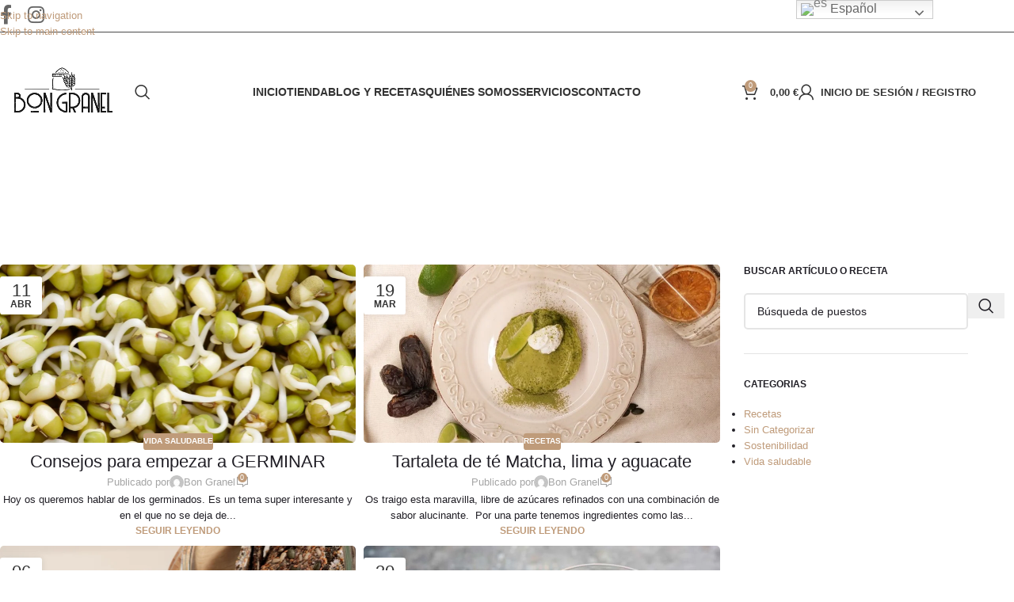

--- FILE ---
content_type: text/html; charset=UTF-8
request_url: https://bongranel.es/tag/semillas/
body_size: 31136
content:
<!DOCTYPE html>
<html lang="es">
<head>
	<meta charset="UTF-8">
	<link rel="profile" href="https://gmpg.org/xfn/11">
	<link rel="pingback" href="https://bongranel.es/xmlrpc.php">

	<meta name='robots' content='index, follow, max-image-preview:large, max-snippet:-1, max-video-preview:-1' />

	<!-- This site is optimized with the Yoast SEO Premium plugin v25.2 (Yoast SEO v26.8) - https://yoast.com/product/yoast-seo-premium-wordpress/ -->
	<title>semillas archivos - Bon Granel</title>
	<link rel="canonical" href="https://bongranel.es/tag/semillas/" />
	<meta property="og:locale" content="es_ES" />
	<meta property="og:type" content="article" />
	<meta property="og:title" content="semillas archivos" />
	<meta property="og:url" content="https://bongranel.es/tag/semillas/" />
	<meta property="og:site_name" content="Bon Granel" />
	<meta property="og:image" content="https://bongranel.es/wp-content/uploads/2020/05/logo_pequeño_web2.png" />
	<meta property="og:image:width" content="500" />
	<meta property="og:image:height" content="180" />
	<meta property="og:image:type" content="image/png" />
	<meta name="twitter:card" content="summary_large_image" />
	<script type="application/ld+json" class="yoast-schema-graph">{"@context":"https://schema.org","@graph":[{"@type":"CollectionPage","@id":"https://bongranel.es/tag/semillas/","url":"https://bongranel.es/tag/semillas/","name":"semillas archivos - Bon Granel","isPartOf":{"@id":"https://bongranel.es/#website"},"primaryImageOfPage":{"@id":"https://bongranel.es/tag/semillas/#primaryimage"},"image":{"@id":"https://bongranel.es/tag/semillas/#primaryimage"},"thumbnailUrl":"https://bongranel.es/wp-content/uploads/2022/01/germinado-blog-hecha-canva.png","breadcrumb":{"@id":"https://bongranel.es/tag/semillas/#breadcrumb"},"inLanguage":"es"},{"@type":"ImageObject","inLanguage":"es","@id":"https://bongranel.es/tag/semillas/#primaryimage","url":"https://bongranel.es/wp-content/uploads/2022/01/germinado-blog-hecha-canva.png","contentUrl":"https://bongranel.es/wp-content/uploads/2022/01/germinado-blog-hecha-canva.png","width":900,"height":450,"caption":"Como empezar a hacer germinados"},{"@type":"BreadcrumbList","@id":"https://bongranel.es/tag/semillas/#breadcrumb","itemListElement":[{"@type":"ListItem","position":1,"name":"Inicio","item":"https://bongranel.es/"},{"@type":"ListItem","position":2,"name":"semillas"}]},{"@type":"WebSite","@id":"https://bongranel.es/#website","url":"https://bongranel.es/","name":"Bon Granel","description":"Bon Granel","alternateName":"Bon Granel","potentialAction":[{"@type":"SearchAction","target":{"@type":"EntryPoint","urlTemplate":"https://bongranel.es/?s={search_term_string}"},"query-input":{"@type":"PropertyValueSpecification","valueRequired":true,"valueName":"search_term_string"}}],"inLanguage":"es"}]}</script>
	<!-- / Yoast SEO Premium plugin. -->


<link rel='dns-prefetch' href='//www.googletagmanager.com' />
<link rel='dns-prefetch' href='//fonts.googleapis.com' />
<style id='wp-img-auto-sizes-contain-inline-css' type='text/css'>
img:is([sizes=auto i],[sizes^="auto," i]){contain-intrinsic-size:3000px 1500px}
/*# sourceURL=wp-img-auto-sizes-contain-inline-css */
</style>
<style id='wp-block-library-inline-css' type='text/css'>
:root{--wp-block-synced-color:#7a00df;--wp-block-synced-color--rgb:122,0,223;--wp-bound-block-color:var(--wp-block-synced-color);--wp-editor-canvas-background:#ddd;--wp-admin-theme-color:#007cba;--wp-admin-theme-color--rgb:0,124,186;--wp-admin-theme-color-darker-10:#006ba1;--wp-admin-theme-color-darker-10--rgb:0,107,160.5;--wp-admin-theme-color-darker-20:#005a87;--wp-admin-theme-color-darker-20--rgb:0,90,135;--wp-admin-border-width-focus:2px}@media (min-resolution:192dpi){:root{--wp-admin-border-width-focus:1.5px}}.wp-element-button{cursor:pointer}:root .has-very-light-gray-background-color{background-color:#eee}:root .has-very-dark-gray-background-color{background-color:#313131}:root .has-very-light-gray-color{color:#eee}:root .has-very-dark-gray-color{color:#313131}:root .has-vivid-green-cyan-to-vivid-cyan-blue-gradient-background{background:linear-gradient(135deg,#00d084,#0693e3)}:root .has-purple-crush-gradient-background{background:linear-gradient(135deg,#34e2e4,#4721fb 50%,#ab1dfe)}:root .has-hazy-dawn-gradient-background{background:linear-gradient(135deg,#faaca8,#dad0ec)}:root .has-subdued-olive-gradient-background{background:linear-gradient(135deg,#fafae1,#67a671)}:root .has-atomic-cream-gradient-background{background:linear-gradient(135deg,#fdd79a,#004a59)}:root .has-nightshade-gradient-background{background:linear-gradient(135deg,#330968,#31cdcf)}:root .has-midnight-gradient-background{background:linear-gradient(135deg,#020381,#2874fc)}:root{--wp--preset--font-size--normal:16px;--wp--preset--font-size--huge:42px}.has-regular-font-size{font-size:1em}.has-larger-font-size{font-size:2.625em}.has-normal-font-size{font-size:var(--wp--preset--font-size--normal)}.has-huge-font-size{font-size:var(--wp--preset--font-size--huge)}.has-text-align-center{text-align:center}.has-text-align-left{text-align:left}.has-text-align-right{text-align:right}.has-fit-text{white-space:nowrap!important}#end-resizable-editor-section{display:none}.aligncenter{clear:both}.items-justified-left{justify-content:flex-start}.items-justified-center{justify-content:center}.items-justified-right{justify-content:flex-end}.items-justified-space-between{justify-content:space-between}.screen-reader-text{border:0;clip-path:inset(50%);height:1px;margin:-1px;overflow:hidden;padding:0;position:absolute;width:1px;word-wrap:normal!important}.screen-reader-text:focus{background-color:#ddd;clip-path:none;color:#444;display:block;font-size:1em;height:auto;left:5px;line-height:normal;padding:15px 23px 14px;text-decoration:none;top:5px;width:auto;z-index:100000}html :where(.has-border-color){border-style:solid}html :where([style*=border-top-color]){border-top-style:solid}html :where([style*=border-right-color]){border-right-style:solid}html :where([style*=border-bottom-color]){border-bottom-style:solid}html :where([style*=border-left-color]){border-left-style:solid}html :where([style*=border-width]){border-style:solid}html :where([style*=border-top-width]){border-top-style:solid}html :where([style*=border-right-width]){border-right-style:solid}html :where([style*=border-bottom-width]){border-bottom-style:solid}html :where([style*=border-left-width]){border-left-style:solid}html :where(img[class*=wp-image-]){height:auto;max-width:100%}:where(figure){margin:0 0 1em}html :where(.is-position-sticky){--wp-admin--admin-bar--position-offset:var(--wp-admin--admin-bar--height,0px)}@media screen and (max-width:600px){html :where(.is-position-sticky){--wp-admin--admin-bar--position-offset:0px}}

/*# sourceURL=wp-block-library-inline-css */
</style><style id='wp-block-paragraph-inline-css' type='text/css'>
.is-small-text{font-size:.875em}.is-regular-text{font-size:1em}.is-large-text{font-size:2.25em}.is-larger-text{font-size:3em}.has-drop-cap:not(:focus):first-letter{float:left;font-size:8.4em;font-style:normal;font-weight:100;line-height:.68;margin:.05em .1em 0 0;text-transform:uppercase}body.rtl .has-drop-cap:not(:focus):first-letter{float:none;margin-left:.1em}p.has-drop-cap.has-background{overflow:hidden}:root :where(p.has-background){padding:1.25em 2.375em}:where(p.has-text-color:not(.has-link-color)) a{color:inherit}p.has-text-align-left[style*="writing-mode:vertical-lr"],p.has-text-align-right[style*="writing-mode:vertical-rl"]{rotate:180deg}
/*# sourceURL=https://bongranel.es/wp-includes/blocks/paragraph/style.min.css */
</style>
<style id='wp-block-table-inline-css' type='text/css'>
.wp-block-table{overflow-x:auto}.wp-block-table table{border-collapse:collapse;width:100%}.wp-block-table thead{border-bottom:3px solid}.wp-block-table tfoot{border-top:3px solid}.wp-block-table td,.wp-block-table th{border:1px solid;padding:.5em}.wp-block-table .has-fixed-layout{table-layout:fixed;width:100%}.wp-block-table .has-fixed-layout td,.wp-block-table .has-fixed-layout th{word-break:break-word}.wp-block-table.aligncenter,.wp-block-table.alignleft,.wp-block-table.alignright{display:table;width:auto}.wp-block-table.aligncenter td,.wp-block-table.aligncenter th,.wp-block-table.alignleft td,.wp-block-table.alignleft th,.wp-block-table.alignright td,.wp-block-table.alignright th{word-break:break-word}.wp-block-table .has-subtle-light-gray-background-color{background-color:#f3f4f5}.wp-block-table .has-subtle-pale-green-background-color{background-color:#e9fbe5}.wp-block-table .has-subtle-pale-blue-background-color{background-color:#e7f5fe}.wp-block-table .has-subtle-pale-pink-background-color{background-color:#fcf0ef}.wp-block-table.is-style-stripes{background-color:initial;border-collapse:inherit;border-spacing:0}.wp-block-table.is-style-stripes tbody tr:nth-child(odd){background-color:#f0f0f0}.wp-block-table.is-style-stripes.has-subtle-light-gray-background-color tbody tr:nth-child(odd){background-color:#f3f4f5}.wp-block-table.is-style-stripes.has-subtle-pale-green-background-color tbody tr:nth-child(odd){background-color:#e9fbe5}.wp-block-table.is-style-stripes.has-subtle-pale-blue-background-color tbody tr:nth-child(odd){background-color:#e7f5fe}.wp-block-table.is-style-stripes.has-subtle-pale-pink-background-color tbody tr:nth-child(odd){background-color:#fcf0ef}.wp-block-table.is-style-stripes td,.wp-block-table.is-style-stripes th{border-color:#0000}.wp-block-table.is-style-stripes{border-bottom:1px solid #f0f0f0}.wp-block-table .has-border-color td,.wp-block-table .has-border-color th,.wp-block-table .has-border-color tr,.wp-block-table .has-border-color>*{border-color:inherit}.wp-block-table table[style*=border-top-color] tr:first-child,.wp-block-table table[style*=border-top-color] tr:first-child td,.wp-block-table table[style*=border-top-color] tr:first-child th,.wp-block-table table[style*=border-top-color]>*,.wp-block-table table[style*=border-top-color]>* td,.wp-block-table table[style*=border-top-color]>* th{border-top-color:inherit}.wp-block-table table[style*=border-top-color] tr:not(:first-child){border-top-color:initial}.wp-block-table table[style*=border-right-color] td:last-child,.wp-block-table table[style*=border-right-color] th,.wp-block-table table[style*=border-right-color] tr,.wp-block-table table[style*=border-right-color]>*{border-right-color:inherit}.wp-block-table table[style*=border-bottom-color] tr:last-child,.wp-block-table table[style*=border-bottom-color] tr:last-child td,.wp-block-table table[style*=border-bottom-color] tr:last-child th,.wp-block-table table[style*=border-bottom-color]>*,.wp-block-table table[style*=border-bottom-color]>* td,.wp-block-table table[style*=border-bottom-color]>* th{border-bottom-color:inherit}.wp-block-table table[style*=border-bottom-color] tr:not(:last-child){border-bottom-color:initial}.wp-block-table table[style*=border-left-color] td:first-child,.wp-block-table table[style*=border-left-color] th,.wp-block-table table[style*=border-left-color] tr,.wp-block-table table[style*=border-left-color]>*{border-left-color:inherit}.wp-block-table table[style*=border-style] td,.wp-block-table table[style*=border-style] th,.wp-block-table table[style*=border-style] tr,.wp-block-table table[style*=border-style]>*{border-style:inherit}.wp-block-table table[style*=border-width] td,.wp-block-table table[style*=border-width] th,.wp-block-table table[style*=border-width] tr,.wp-block-table table[style*=border-width]>*{border-style:inherit;border-width:inherit}
/*# sourceURL=https://bongranel.es/wp-includes/blocks/table/style.min.css */
</style>
<link rel='stylesheet' id='wc-blocks-style-css' href='https://bongranel.es/wp-content/plugins/woocommerce/assets/client/blocks/wc-blocks.css?ver=wc-10.4.3' type='text/css' media='all' />
<style id='global-styles-inline-css' type='text/css'>
:root{--wp--preset--aspect-ratio--square: 1;--wp--preset--aspect-ratio--4-3: 4/3;--wp--preset--aspect-ratio--3-4: 3/4;--wp--preset--aspect-ratio--3-2: 3/2;--wp--preset--aspect-ratio--2-3: 2/3;--wp--preset--aspect-ratio--16-9: 16/9;--wp--preset--aspect-ratio--9-16: 9/16;--wp--preset--color--black: #000000;--wp--preset--color--cyan-bluish-gray: #abb8c3;--wp--preset--color--white: #ffffff;--wp--preset--color--pale-pink: #f78da7;--wp--preset--color--vivid-red: #cf2e2e;--wp--preset--color--luminous-vivid-orange: #ff6900;--wp--preset--color--luminous-vivid-amber: #fcb900;--wp--preset--color--light-green-cyan: #7bdcb5;--wp--preset--color--vivid-green-cyan: #00d084;--wp--preset--color--pale-cyan-blue: #8ed1fc;--wp--preset--color--vivid-cyan-blue: #0693e3;--wp--preset--color--vivid-purple: #9b51e0;--wp--preset--gradient--vivid-cyan-blue-to-vivid-purple: linear-gradient(135deg,rgb(6,147,227) 0%,rgb(155,81,224) 100%);--wp--preset--gradient--light-green-cyan-to-vivid-green-cyan: linear-gradient(135deg,rgb(122,220,180) 0%,rgb(0,208,130) 100%);--wp--preset--gradient--luminous-vivid-amber-to-luminous-vivid-orange: linear-gradient(135deg,rgb(252,185,0) 0%,rgb(255,105,0) 100%);--wp--preset--gradient--luminous-vivid-orange-to-vivid-red: linear-gradient(135deg,rgb(255,105,0) 0%,rgb(207,46,46) 100%);--wp--preset--gradient--very-light-gray-to-cyan-bluish-gray: linear-gradient(135deg,rgb(238,238,238) 0%,rgb(169,184,195) 100%);--wp--preset--gradient--cool-to-warm-spectrum: linear-gradient(135deg,rgb(74,234,220) 0%,rgb(151,120,209) 20%,rgb(207,42,186) 40%,rgb(238,44,130) 60%,rgb(251,105,98) 80%,rgb(254,248,76) 100%);--wp--preset--gradient--blush-light-purple: linear-gradient(135deg,rgb(255,206,236) 0%,rgb(152,150,240) 100%);--wp--preset--gradient--blush-bordeaux: linear-gradient(135deg,rgb(254,205,165) 0%,rgb(254,45,45) 50%,rgb(107,0,62) 100%);--wp--preset--gradient--luminous-dusk: linear-gradient(135deg,rgb(255,203,112) 0%,rgb(199,81,192) 50%,rgb(65,88,208) 100%);--wp--preset--gradient--pale-ocean: linear-gradient(135deg,rgb(255,245,203) 0%,rgb(182,227,212) 50%,rgb(51,167,181) 100%);--wp--preset--gradient--electric-grass: linear-gradient(135deg,rgb(202,248,128) 0%,rgb(113,206,126) 100%);--wp--preset--gradient--midnight: linear-gradient(135deg,rgb(2,3,129) 0%,rgb(40,116,252) 100%);--wp--preset--font-size--small: 13px;--wp--preset--font-size--medium: 20px;--wp--preset--font-size--large: 36px;--wp--preset--font-size--x-large: 42px;--wp--preset--spacing--20: 0.44rem;--wp--preset--spacing--30: 0.67rem;--wp--preset--spacing--40: 1rem;--wp--preset--spacing--50: 1.5rem;--wp--preset--spacing--60: 2.25rem;--wp--preset--spacing--70: 3.38rem;--wp--preset--spacing--80: 5.06rem;--wp--preset--shadow--natural: 6px 6px 9px rgba(0, 0, 0, 0.2);--wp--preset--shadow--deep: 12px 12px 50px rgba(0, 0, 0, 0.4);--wp--preset--shadow--sharp: 6px 6px 0px rgba(0, 0, 0, 0.2);--wp--preset--shadow--outlined: 6px 6px 0px -3px rgb(255, 255, 255), 6px 6px rgb(0, 0, 0);--wp--preset--shadow--crisp: 6px 6px 0px rgb(0, 0, 0);}:where(body) { margin: 0; }.wp-site-blocks > .alignleft { float: left; margin-right: 2em; }.wp-site-blocks > .alignright { float: right; margin-left: 2em; }.wp-site-blocks > .aligncenter { justify-content: center; margin-left: auto; margin-right: auto; }:where(.is-layout-flex){gap: 0.5em;}:where(.is-layout-grid){gap: 0.5em;}.is-layout-flow > .alignleft{float: left;margin-inline-start: 0;margin-inline-end: 2em;}.is-layout-flow > .alignright{float: right;margin-inline-start: 2em;margin-inline-end: 0;}.is-layout-flow > .aligncenter{margin-left: auto !important;margin-right: auto !important;}.is-layout-constrained > .alignleft{float: left;margin-inline-start: 0;margin-inline-end: 2em;}.is-layout-constrained > .alignright{float: right;margin-inline-start: 2em;margin-inline-end: 0;}.is-layout-constrained > .aligncenter{margin-left: auto !important;margin-right: auto !important;}.is-layout-constrained > :where(:not(.alignleft):not(.alignright):not(.alignfull)){margin-left: auto !important;margin-right: auto !important;}body .is-layout-flex{display: flex;}.is-layout-flex{flex-wrap: wrap;align-items: center;}.is-layout-flex > :is(*, div){margin: 0;}body .is-layout-grid{display: grid;}.is-layout-grid > :is(*, div){margin: 0;}body{padding-top: 0px;padding-right: 0px;padding-bottom: 0px;padding-left: 0px;}a:where(:not(.wp-element-button)){text-decoration: none;}:root :where(.wp-element-button, .wp-block-button__link){background-color: #32373c;border-width: 0;color: #fff;font-family: inherit;font-size: inherit;font-style: inherit;font-weight: inherit;letter-spacing: inherit;line-height: inherit;padding-top: calc(0.667em + 2px);padding-right: calc(1.333em + 2px);padding-bottom: calc(0.667em + 2px);padding-left: calc(1.333em + 2px);text-decoration: none;text-transform: inherit;}.has-black-color{color: var(--wp--preset--color--black) !important;}.has-cyan-bluish-gray-color{color: var(--wp--preset--color--cyan-bluish-gray) !important;}.has-white-color{color: var(--wp--preset--color--white) !important;}.has-pale-pink-color{color: var(--wp--preset--color--pale-pink) !important;}.has-vivid-red-color{color: var(--wp--preset--color--vivid-red) !important;}.has-luminous-vivid-orange-color{color: var(--wp--preset--color--luminous-vivid-orange) !important;}.has-luminous-vivid-amber-color{color: var(--wp--preset--color--luminous-vivid-amber) !important;}.has-light-green-cyan-color{color: var(--wp--preset--color--light-green-cyan) !important;}.has-vivid-green-cyan-color{color: var(--wp--preset--color--vivid-green-cyan) !important;}.has-pale-cyan-blue-color{color: var(--wp--preset--color--pale-cyan-blue) !important;}.has-vivid-cyan-blue-color{color: var(--wp--preset--color--vivid-cyan-blue) !important;}.has-vivid-purple-color{color: var(--wp--preset--color--vivid-purple) !important;}.has-black-background-color{background-color: var(--wp--preset--color--black) !important;}.has-cyan-bluish-gray-background-color{background-color: var(--wp--preset--color--cyan-bluish-gray) !important;}.has-white-background-color{background-color: var(--wp--preset--color--white) !important;}.has-pale-pink-background-color{background-color: var(--wp--preset--color--pale-pink) !important;}.has-vivid-red-background-color{background-color: var(--wp--preset--color--vivid-red) !important;}.has-luminous-vivid-orange-background-color{background-color: var(--wp--preset--color--luminous-vivid-orange) !important;}.has-luminous-vivid-amber-background-color{background-color: var(--wp--preset--color--luminous-vivid-amber) !important;}.has-light-green-cyan-background-color{background-color: var(--wp--preset--color--light-green-cyan) !important;}.has-vivid-green-cyan-background-color{background-color: var(--wp--preset--color--vivid-green-cyan) !important;}.has-pale-cyan-blue-background-color{background-color: var(--wp--preset--color--pale-cyan-blue) !important;}.has-vivid-cyan-blue-background-color{background-color: var(--wp--preset--color--vivid-cyan-blue) !important;}.has-vivid-purple-background-color{background-color: var(--wp--preset--color--vivid-purple) !important;}.has-black-border-color{border-color: var(--wp--preset--color--black) !important;}.has-cyan-bluish-gray-border-color{border-color: var(--wp--preset--color--cyan-bluish-gray) !important;}.has-white-border-color{border-color: var(--wp--preset--color--white) !important;}.has-pale-pink-border-color{border-color: var(--wp--preset--color--pale-pink) !important;}.has-vivid-red-border-color{border-color: var(--wp--preset--color--vivid-red) !important;}.has-luminous-vivid-orange-border-color{border-color: var(--wp--preset--color--luminous-vivid-orange) !important;}.has-luminous-vivid-amber-border-color{border-color: var(--wp--preset--color--luminous-vivid-amber) !important;}.has-light-green-cyan-border-color{border-color: var(--wp--preset--color--light-green-cyan) !important;}.has-vivid-green-cyan-border-color{border-color: var(--wp--preset--color--vivid-green-cyan) !important;}.has-pale-cyan-blue-border-color{border-color: var(--wp--preset--color--pale-cyan-blue) !important;}.has-vivid-cyan-blue-border-color{border-color: var(--wp--preset--color--vivid-cyan-blue) !important;}.has-vivid-purple-border-color{border-color: var(--wp--preset--color--vivid-purple) !important;}.has-vivid-cyan-blue-to-vivid-purple-gradient-background{background: var(--wp--preset--gradient--vivid-cyan-blue-to-vivid-purple) !important;}.has-light-green-cyan-to-vivid-green-cyan-gradient-background{background: var(--wp--preset--gradient--light-green-cyan-to-vivid-green-cyan) !important;}.has-luminous-vivid-amber-to-luminous-vivid-orange-gradient-background{background: var(--wp--preset--gradient--luminous-vivid-amber-to-luminous-vivid-orange) !important;}.has-luminous-vivid-orange-to-vivid-red-gradient-background{background: var(--wp--preset--gradient--luminous-vivid-orange-to-vivid-red) !important;}.has-very-light-gray-to-cyan-bluish-gray-gradient-background{background: var(--wp--preset--gradient--very-light-gray-to-cyan-bluish-gray) !important;}.has-cool-to-warm-spectrum-gradient-background{background: var(--wp--preset--gradient--cool-to-warm-spectrum) !important;}.has-blush-light-purple-gradient-background{background: var(--wp--preset--gradient--blush-light-purple) !important;}.has-blush-bordeaux-gradient-background{background: var(--wp--preset--gradient--blush-bordeaux) !important;}.has-luminous-dusk-gradient-background{background: var(--wp--preset--gradient--luminous-dusk) !important;}.has-pale-ocean-gradient-background{background: var(--wp--preset--gradient--pale-ocean) !important;}.has-electric-grass-gradient-background{background: var(--wp--preset--gradient--electric-grass) !important;}.has-midnight-gradient-background{background: var(--wp--preset--gradient--midnight) !important;}.has-small-font-size{font-size: var(--wp--preset--font-size--small) !important;}.has-medium-font-size{font-size: var(--wp--preset--font-size--medium) !important;}.has-large-font-size{font-size: var(--wp--preset--font-size--large) !important;}.has-x-large-font-size{font-size: var(--wp--preset--font-size--x-large) !important;}
/*# sourceURL=global-styles-inline-css */
</style>

<link rel='stylesheet' id='vca-styles-css' href='https://bongranel.es/wp-content/plugins/vacaciones-con-anna/includes/styles.css?ver=6.9' type='text/css' media='all' />
<link rel='stylesheet' id='mcmp_price_per_unit_style-css' href='https://bongranel.es/wp-content/plugins/woo-price-per-unit-pro/assets/CSS/woo-ppu.css?ver=6.9' type='text/css' media='all' />
<style id='woocommerce-inline-inline-css' type='text/css'>
.woocommerce form .form-row .required { visibility: visible; }
/*# sourceURL=woocommerce-inline-inline-css */
</style>
<link rel='stylesheet' id='wd-widget-price-filter-css' href='https://bongranel.es/wp-content/themes/woodmart/css/parts/woo-widget-price-filter.min.css?ver=8.3.9' type='text/css' media='all' />
<link rel='stylesheet' id='wd-widget-woo-other-css' href='https://bongranel.es/wp-content/themes/woodmart/css/parts/woo-widget-other.min.css?ver=8.3.9' type='text/css' media='all' />
<link rel='stylesheet' id='js_composer_front-css' href='https://bongranel.es/wp-content/uploads/2024/01/js_composer-1706552925.css?ver=8.3.9' type='text/css' media='all' />
<link rel='stylesheet' id='wd-style-base-css' href='https://bongranel.es/wp-content/themes/woodmart/css/parts/base.min.css?ver=8.3.9' type='text/css' media='all' />
<link rel='stylesheet' id='wd-helpers-wpb-elem-css' href='https://bongranel.es/wp-content/themes/woodmart/css/parts/helpers-wpb-elem.min.css?ver=8.3.9' type='text/css' media='all' />
<link rel='stylesheet' id='wd-wpbakery-base-css' href='https://bongranel.es/wp-content/themes/woodmart/css/parts/int-wpb-base.min.css?ver=8.3.9' type='text/css' media='all' />
<link rel='stylesheet' id='wd-wpbakery-base-deprecated-css' href='https://bongranel.es/wp-content/themes/woodmart/css/parts/int-wpb-base-deprecated.min.css?ver=8.3.9' type='text/css' media='all' />
<link rel='stylesheet' id='wd-woo-extra-prod-opt-css' href='https://bongranel.es/wp-content/themes/woodmart/css/parts/int-woo-extra-prod-opt.min.css?ver=8.3.9' type='text/css' media='all' />
<link rel='stylesheet' id='wd-woocommerce-base-css' href='https://bongranel.es/wp-content/themes/woodmart/css/parts/woocommerce-base.min.css?ver=8.3.9' type='text/css' media='all' />
<link rel='stylesheet' id='wd-mod-star-rating-css' href='https://bongranel.es/wp-content/themes/woodmart/css/parts/mod-star-rating.min.css?ver=8.3.9' type='text/css' media='all' />
<link rel='stylesheet' id='wd-woocommerce-block-notices-css' href='https://bongranel.es/wp-content/themes/woodmart/css/parts/woo-mod-block-notices.min.css?ver=8.3.9' type='text/css' media='all' />
<link rel='stylesheet' id='wd-wp-blocks-css' href='https://bongranel.es/wp-content/themes/woodmart/css/parts/wp-blocks.min.css?ver=8.3.9' type='text/css' media='all' />
<link rel='stylesheet' id='wd-int-woo-cartflows-checkout-css' href='https://bongranel.es/wp-content/themes/woodmart/css/parts/int-woo-cartflows-checkout.min.css?ver=8.3.9' type='text/css' media='all' />
<link rel='stylesheet' id='child-style-css' href='https://bongranel.es/wp-content/themes/woodmart-child/style.css?ver=8.3.9' type='text/css' media='all' />
<link rel='stylesheet' id='xts-google-fonts-css' href='https://fonts.googleapis.com/css?family=Quicksand%3A400%2C600%7CSignika%3A400%2C600%2C500%7CLato%3A400%2C700%7CMontserrat%3A400%2C600&#038;display=optional&#038;ver=8.3.9' type='text/css' media='all' />
<script type="text/javascript" src="https://bongranel.es/wp-includes/js/jquery/jquery.min.js?ver=3.7.1" id="jquery-core-js"></script>
<script type="text/javascript" src="https://bongranel.es/wp-includes/js/jquery/jquery-migrate.min.js?ver=3.4.1" id="jquery-migrate-js"></script>
<script type="text/javascript" src="https://bongranel.es/wp-content/plugins/woocommerce/assets/js/jquery-blockui/jquery.blockUI.min.js?ver=2.7.0-wc.10.4.3" id="wc-jquery-blockui-js" data-wp-strategy="defer"></script>
<script type="text/javascript" id="wc-add-to-cart-js-extra">
/* <![CDATA[ */
var wc_add_to_cart_params = {"ajax_url":"/wp-admin/admin-ajax.php","wc_ajax_url":"/?wc-ajax=%%endpoint%%","i18n_view_cart":"Ver carrito","cart_url":"https://bongranel.es/carrito/","is_cart":"","cart_redirect_after_add":"no"};
//# sourceURL=wc-add-to-cart-js-extra
/* ]]> */
</script>
<script type="text/javascript" src="https://bongranel.es/wp-content/plugins/woocommerce/assets/js/frontend/add-to-cart.min.js?ver=10.4.3" id="wc-add-to-cart-js" data-wp-strategy="defer"></script>
<script type="text/javascript" src="https://bongranel.es/wp-content/plugins/woocommerce/assets/js/js-cookie/js.cookie.min.js?ver=2.1.4-wc.10.4.3" id="wc-js-cookie-js" data-wp-strategy="defer"></script>
<script type="text/javascript" src="https://bongranel.es/wp-content/plugins/js_composer/assets/js/vendors/woocommerce-add-to-cart.js?ver=8.6.1" id="vc_woocommerce-add-to-cart-js-js"></script>

<!-- Fragmento de código de la etiqueta de Google (gtag.js) añadida por Site Kit -->
<!-- Fragmento de código de Google Analytics añadido por Site Kit -->
<script type="text/javascript" src="https://www.googletagmanager.com/gtag/js?id=GT-K58ZV5QH" id="google_gtagjs-js" async></script>
<script type="text/javascript" id="google_gtagjs-js-after">
/* <![CDATA[ */
window.dataLayer = window.dataLayer || [];function gtag(){dataLayer.push(arguments);}
gtag("set","linker",{"domains":["bongranel.es"]});
gtag("js", new Date());
gtag("set", "developer_id.dZTNiMT", true);
gtag("config", "GT-K58ZV5QH");
 window._googlesitekit = window._googlesitekit || {}; window._googlesitekit.throttledEvents = []; window._googlesitekit.gtagEvent = (name, data) => { var key = JSON.stringify( { name, data } ); if ( !! window._googlesitekit.throttledEvents[ key ] ) { return; } window._googlesitekit.throttledEvents[ key ] = true; setTimeout( () => { delete window._googlesitekit.throttledEvents[ key ]; }, 5 ); gtag( "event", name, { ...data, event_source: "site-kit" } ); }; 
//# sourceURL=google_gtagjs-js-after
/* ]]> */
</script>
<script type="text/javascript" src="https://bongranel.es/wp-content/themes/woodmart/js/libs/device.min.js?ver=8.3.9" id="wd-device-library-js"></script>
<script type="text/javascript" src="https://bongranel.es/wp-content/themes/woodmart/js/scripts/global/scrollBar.min.js?ver=8.3.9" id="wd-scrollbar-js"></script>
<script></script><meta name="generator" content="Site Kit by Google 1.170.0" />
<!-- This website runs the Product Feed PRO for WooCommerce by AdTribes.io plugin - version woocommercesea_option_installed_version -->
<!-- Google site verification - Google for WooCommerce -->
<meta name="google-site-verification" content="QQTfsEPowJL23cxCWIk6QMjUuX7zVw1zUhtZo4if4Ew" />
<meta name="theme-color" content="rgb(191,155,122)">					<meta name="viewport" content="width=device-width, initial-scale=1.0, maximum-scale=1.0, user-scalable=no">
											<link rel="preload" as="font" href="https://bongranel.es/wp-content/themes/woodmart/fonts/woodmart-font-1-400.woff2?v=8.3.9" type="font/woff2" crossorigin>
						<noscript><style>.woocommerce-product-gallery{ opacity: 1 !important; }</style></noscript>
	
            <style>
                .wp-block-uagb-post-carousel .uagb-post__image {
                    position: relative;
                }
                .wp-block-uagb-post-carousel .awl-position-type-before-title {
                    margin: 0 20px;
                }
            </style>

        <meta name="generator" content="Powered by WPBakery Page Builder - drag and drop page builder for WordPress."/>
<style id="uagb-style-conditional-extension">@media (min-width: 1025px){body .uag-hide-desktop.uagb-google-map__wrap,body .uag-hide-desktop{display:none !important}}@media (min-width: 768px) and (max-width: 1024px){body .uag-hide-tab.uagb-google-map__wrap,body .uag-hide-tab{display:none !important}}@media (max-width: 767px){body .uag-hide-mob.uagb-google-map__wrap,body .uag-hide-mob{display:none !important}}</style><link rel="icon" href="https://bongranel.es/wp-content/uploads/2021/09/cropped-android-icon-192x192-1-32x32.png" sizes="32x32" />
<link rel="icon" href="https://bongranel.es/wp-content/uploads/2021/09/cropped-android-icon-192x192-1-192x192.png" sizes="192x192" />
<link rel="apple-touch-icon" href="https://bongranel.es/wp-content/uploads/2021/09/cropped-android-icon-192x192-1-180x180.png" />
<meta name="msapplication-TileImage" content="https://bongranel.es/wp-content/uploads/2021/09/cropped-android-icon-192x192-1-270x270.png" />
		<style type="text/css" id="wp-custom-css">
			.whb-header {
    margin-bottom: 40px !important; /* Puedes ajustar el valor "0px" según el espacio que desees */
}
.main-page-wrapper { padding-top: 2px}

.category-link wd-fill {
  margin-bottom: 100px; /* Ajusta este valor según tus necesidades */
	padding-bottom: 100px	
}
.page-id-9508 .sidebar-left, .page-id-9514 .sidebar-left {display:none;}
.page-id-9514 #main-content{
	padding: 0;
	display: ruby;
  margin-left: 40px;
}
#message_box_precios, #message_box_stock,
#message_box_desc,
#message_box_origen,
#message_box_alerg,
#message_box_lote{
	top: 200px;
	position: fixed;
	margin: 0 auto;
	right: 35px;
	z-index: 999;
}
#message_box_precios .success, #message_box_stock .success,
#message_box_desc .success,
#message_box_origen .success,
#message_box_alerg .success,
#message_box_lote .success{
	background: #75d69c;
	margin-bottom: 0;
	padding: 10px;
	border: 1px solid #6dab3c;
	border-radius: 4px;
}
#message_box_precios .error, #message_box_stock .error,
#message_box_desc .error,
#message_box_origen .error,
#message_box_alerg .error,
#message_box_lote .error{
	background: #ff000073;
	margin-bottom: 0;
	padding: 10px;
	border: 1px solid red;
	border-radius: 4px;
}
.close_x{
	font-weight: bold;
	font-size: 22px;
	top: -27px;
	position: relative;
	left: 18px;
	cursor: pointer;
}
.stock_update::placeholder{
	color: #80808094;
}
.campos-personalizados-producto{
	margin: 0 0 20px 0;
  padding: 15px;
  border-radius: 8px;
  background-color: var(--btn-accented-bgcolor);
  color: white;
  display: inline-block;
}
.wd-price-unit{display:none;}
.awl-label-wrap{
	margin-top:-15px;
	margin-right: 18px;}
.product-label.out-of-stock{
	background-color: #ffb0b0 !important;
}
.archive .awl-label-text{
	margin-top: 15px;
  display: block !important;
}		</style>
		<style>
		
		</style><noscript><style> .wpb_animate_when_almost_visible { opacity: 1; }</style></noscript>			<style id="wd-style-header_973323-css" data-type="wd-style-header_973323">
				:root{
	--wd-top-bar-h: 40px;
	--wd-top-bar-sm-h: 38px;
	--wd-top-bar-sticky-h: .00001px;
	--wd-top-bar-brd-w: 1px;

	--wd-header-general-h: 150px;
	--wd-header-general-sm-h: 111px;
	--wd-header-general-sticky-h: .00001px;
	--wd-header-general-brd-w: .00001px;

	--wd-header-bottom-h: .00001px;
	--wd-header-bottom-sm-h: .00001px;
	--wd-header-bottom-sticky-h: .00001px;
	--wd-header-bottom-brd-w: .00001px;

	--wd-header-clone-h: 60px;

	--wd-header-brd-w: calc(var(--wd-top-bar-brd-w) + var(--wd-header-general-brd-w) + var(--wd-header-bottom-brd-w));
	--wd-header-h: calc(var(--wd-top-bar-h) + var(--wd-header-general-h) + var(--wd-header-bottom-h) + var(--wd-header-brd-w));
	--wd-header-sticky-h: calc(var(--wd-top-bar-sticky-h) + var(--wd-header-general-sticky-h) + var(--wd-header-bottom-sticky-h) + var(--wd-header-clone-h) + var(--wd-header-brd-w));
	--wd-header-sm-h: calc(var(--wd-top-bar-sm-h) + var(--wd-header-general-sm-h) + var(--wd-header-bottom-sm-h) + var(--wd-header-brd-w));
}

.whb-top-bar .wd-dropdown {
	margin-top: -1px;
}

.whb-top-bar .wd-dropdown:after {
	height: 10px;
}



:root:has(.whb-top-bar.whb-border-boxed) {
	--wd-top-bar-brd-w: .00001px;
}

@media (max-width: 1024px) {
:root:has(.whb-top-bar.whb-hidden-mobile) {
	--wd-top-bar-brd-w: .00001px;
}
}




.whb-clone.whb-sticked .wd-dropdown:not(.sub-sub-menu) {
	margin-top: 9px;
}

.whb-clone.whb-sticked .wd-dropdown:not(.sub-sub-menu):after {
	height: 20px;
}

		
.whb-top-bar {
	border-color: rgba(74, 74, 74, 1);border-bottom-width: 1px;border-bottom-style: solid;
}

.whb-general-header {
	border-bottom-width: 0px;border-bottom-style: solid;
}

.whb-header-bottom {
	border-bottom-width: 0px;border-bottom-style: solid;
}
			</style>
						<style id="wd-style-theme_settings_default-css" data-type="wd-style-theme_settings_default">
				@font-face {
	font-weight: normal;
	font-style: normal;
	font-family: "woodmart-font";
	src: url("//bongranel.es/wp-content/themes/woodmart/fonts/woodmart-font-1-400.woff2?v=8.3.9") format("woff2");
	font-display:swap;
}

@font-face {
	font-family: "star";
	font-weight: 400;
	font-style: normal;
	src: url("//bongranel.es/wp-content/plugins/woocommerce/assets/fonts/star.eot?#iefix") format("embedded-opentype"), url("//bongranel.es/wp-content/plugins/woocommerce/assets/fonts/star.woff") format("woff"), url("//bongranel.es/wp-content/plugins/woocommerce/assets/fonts/star.ttf") format("truetype"), url("//bongranel.es/wp-content/plugins/woocommerce/assets/fonts/star.svg#star") format("svg");
}

@font-face {
	font-family: "WooCommerce";
	font-weight: 400;
	font-style: normal;
	src: url("//bongranel.es/wp-content/plugins/woocommerce/assets/fonts/WooCommerce.eot?#iefix") format("embedded-opentype"), url("//bongranel.es/wp-content/plugins/woocommerce/assets/fonts/WooCommerce.woff") format("woff"), url("//bongranel.es/wp-content/plugins/woocommerce/assets/fonts/WooCommerce.ttf") format("truetype"), url("//bongranel.es/wp-content/plugins/woocommerce/assets/fonts/WooCommerce.svg#WooCommerce") format("svg");
}

:root {
	--wd-text-font: "Quicksand", Arial, Helvetica, sans-serif;
	--wd-text-font-weight: 400;
	--wd-text-color: rgb(33,31,38);
	--wd-text-font-size: 13px;
	--wd-title-font: "Signika", Arial, Helvetica, sans-serif;
	--wd-title-font-weight: 400;
	--wd-title-color: rgb(33,31,38);
	--wd-entities-title-font: "Signika", Arial, Helvetica, sans-serif;
	--wd-entities-title-font-weight: 500;
	--wd-entities-title-color: rgb(33,31,38);
	--wd-entities-title-color-hover: rgb(51 51 51 / 65%);
	--wd-alternative-font: "Lato", Arial, Helvetica, sans-serif;
	--wd-widget-title-font: "Montserrat", Arial, Helvetica, sans-serif;
	--wd-widget-title-font-weight: 600;
	--wd-widget-title-transform: uppercase;
	--wd-widget-title-color: rgb(33,31,38);
	--wd-widget-title-font-size: 12px;
	--wd-header-el-font: "Montserrat", Arial, Helvetica, sans-serif;
	--wd-header-el-font-weight: 600;
	--wd-header-el-transform: uppercase;
	--wd-header-el-font-size: 13px;
	--wd-otl-style: dotted;
	--wd-otl-width: 2px;
	--wd-primary-color: rgb(191,155,122);
	--wd-alternative-color: rgb(140,111,101);
	--btn-default-bgcolor: #f7f7f7;
	--btn-default-bgcolor-hover: #efefef;
	--btn-accented-bgcolor: rgb(191,155,122);
	--btn-accented-bgcolor-hover: rgb(140,104,101);
	--wd-form-brd-width: 2px;
	--notices-success-bg: #459647;
	--notices-success-color: #fff;
	--notices-warning-bg: #E0B252;
	--notices-warning-color: #fff;
	--wd-link-color: rgb(191,155,122);
	--wd-link-color-hover: rgb(217,203,191);
	--wd-sticky-btn-height: 95px;
}
.wd-age-verify-wrap {
	--wd-popup-width: 500px;
}
.wd-popup.wd-promo-popup {
	background-color: rgb(255,255,255);
	background-image: none;
	background-repeat: no-repeat;
	background-size: contain;
	background-position: left center;
}
.wd-promo-popup-wrap {
	--wd-popup-width: 800px;
}
:is(.woodmart-woocommerce-layered-nav, .wd-product-category-filter) .wd-scroll-content {
	max-height: 280px;
}
.wd-page-title .wd-page-title-bg img {
	object-fit: cover;
	object-position: center center;
}
.wd-footer {
	background-color: #f9f9f9;
	background-image: none;
}
html .wd-product .price, html .wd-product .price > .amount, html .wd-product .price ins > .amount {
	font-size: 17px;
}
html .product.wd-cat .wd-entities-title, html .product.wd-cat.cat-design-replace-title .wd-entities-title, html .wd-masonry-first .wd-cat:first-child .wd-entities-title {
	text-transform: none;
}
html .wd-page-content .wd-product .product-wrapper .wd-entities-title {
	font-size: 18px;
}
html .wd-nav.wd-nav-main > li > a {
	font-size: 14px;
}
.product-labels .product-label.attribute-label:not(.label-with-img) {
	background-color: rgb(129,215,66);
}
.mfp-wrap.wd-popup-quick-view-wrap {
	--wd-popup-width: 920px;
}

@media (max-width: 1024px) {
	:root {
		--wd-sticky-btn-height: 95px;
	}
	html .wd-product .price, html .wd-product .price > .amount, html .wd-product .price ins > .amount {
		font-size: 16px;
	}
	html .wd-page-content .wd-product .product-wrapper .wd-entities-title {
		font-size: 16px;
	}

}

@media (max-width: 768.98px) {
	:root {
		--wd-text-font-size: 17px;
	--wd-widget-title-font-size: 16px;
	--wd-sticky-btn-height: 42px;
	}
	html .wd-product .price, html .wd-product .price > .amount, html .wd-product .price ins > .amount {
		font-size: 17px;
	}
	html .wd-page-content .wd-product .product-wrapper .wd-entities-title {
		font-size: 16px;
	line-height: 15px;
	}

}
:root{
--wd-container-w: 1222px;
--wd-form-brd-radius: 5px;
--btn-default-color: #333;
--btn-default-color-hover: #333;
--btn-accented-color: #fff;
--btn-accented-color-hover: #fff;
--btn-default-brd-radius: 5px;
--btn-default-box-shadow: none;
--btn-default-box-shadow-hover: none;
--btn-accented-brd-radius: 5px;
--btn-accented-box-shadow: none;
--btn-accented-box-shadow-hover: none;
--wd-brd-radius: 5px;
}

@media (min-width: 1222px) {
[data-vc-full-width]:not([data-vc-stretch-content]),
:is(.vc_section, .vc_row).wd-section-stretch {
padding-left: calc((100vw - 1222px - var(--wd-sticky-nav-w) - var(--wd-scroll-w)) / 2);
padding-right: calc((100vw - 1222px - var(--wd-sticky-nav-w) - var(--wd-scroll-w)) / 2);
}
}


.wd-page-title {
background-color: rgb(255,255,255);
}

			</style>
			<link rel='stylesheet' id='wsl-styles-css' href='https://bongranel.es/wp-content/plugins/woocommerce-social-login/assets/css/wsl-styles.css?ver=6.9' type='text/css' media='all' />
</head>

<body class="archive tag tag-semillas tag-746 wp-theme-woodmart wp-child-theme-woodmart-child theme-woodmart woocommerce-no-js wrapper-full-width  categories-accordion-on woodmart-archive-blog woodmart-ajax-shop-on sticky-toolbar-on wpb-js-composer js-comp-ver-8.6.1 vc_responsive">
			<script type="text/javascript" id="wd-flicker-fix">// Flicker fix.</script>		<div class="wd-skip-links">
								<a href="#menu-menu-tienda" class="wd-skip-navigation btn">
						Skip to navigation					</a>
								<a href="#main-content" class="wd-skip-content btn">
				Skip to main content			</a>
		</div>
			
	
	<div class="wd-page-wrapper website-wrapper">
									<header class="whb-header whb-header_973323 whb-full-width whb-sticky-shadow whb-scroll-slide whb-sticky-clone">
								<link rel="stylesheet" id="wd-header-base-css" href="https://bongranel.es/wp-content/themes/woodmart/css/parts/header-base.min.css?ver=8.3.9" type="text/css" media="all" /> 						<link rel="stylesheet" id="wd-mod-tools-css" href="https://bongranel.es/wp-content/themes/woodmart/css/parts/mod-tools.min.css?ver=8.3.9" type="text/css" media="all" /> 			<div class="whb-main-header">
	
<div class="whb-row whb-top-bar whb-not-sticky-row whb-without-bg whb-border-fullwidth whb-color-dark whb-with-shadow whb-flex-equal-sides">
	<div class="container">
		<div class="whb-flex-row whb-top-bar-inner">
			<div class="whb-column whb-col-left whb-column5 whb-visible-lg">
				<link rel="stylesheet" id="wd-header-elements-base-css" href="https://bongranel.es/wp-content/themes/woodmart/css/parts/header-el-base.min.css?ver=8.3.9" type="text/css" media="all" /> 						<link rel="stylesheet" id="wd-social-icons-css" href="https://bongranel.es/wp-content/themes/woodmart/css/parts/el-social-icons.min.css?ver=8.3.9" type="text/css" media="all" /> 						<div
						class=" wd-social-icons  wd-style-default wd-size-large social-follow wd-shape-circle  whb-zc56493jbte7cboml9cq color-scheme-dark text-center">
				
				
									<a rel="noopener noreferrer nofollow" href="https://www.facebook.com/bongranel" target="_blank" class=" wd-social-icon social-facebook" aria-label="Enlace social en Facebook">
						<span class="wd-icon"></span>
											</a>
				
				
				
				
									<a rel="noopener noreferrer nofollow" href="https://www.instagram.com/bongranel" target="_blank" class=" wd-social-icon social-instagram" aria-label="Enlace social Instagram">
						<span class="wd-icon"></span>
											</a>
				
				
				
				
				
				
				
				
				
				
				
				
				
				
				
				
				
				
				
				
				
				
			</div>

		</div>
<div class="whb-column whb-col-center whb-column6 whb-visible-lg whb-empty-column">
	</div>
<div class="whb-column whb-col-right whb-column7 whb-visible-lg whb-empty-column">
	</div>
<div class="whb-column whb-col-mobile whb-column_mobile1 whb-hidden-lg whb-empty-column">
	</div>
		</div>
	</div>
</div>

<div class="whb-row whb-general-header whb-sticky-row whb-without-bg whb-without-border whb-color-dark whb-flex-flex-middle">
	<div class="container">
		<div class="whb-flex-row whb-general-header-inner">
			<div class="whb-column whb-col-left whb-column8 whb-visible-lg">
	<div class="site-logo whb-gs8bcnxektjsro21n657 wd-switch-logo">
	<a href="https://bongranel.es/" class="wd-logo wd-main-logo" rel="home" aria-label="Site logo">
		<img src="https://bongranel.es/wp-content/uploads/2020/05/logo_pequeño_web2.png" alt="Bon Granel" style="max-width: 180px;" loading="lazy" />	</a>
					<a href="https://bongranel.es/" class="wd-logo wd-sticky-logo" rel="home">
			<img src="https://bongranel.es/wp-content/uploads/2020/05/logo_pequeño_web2.png" alt="Bon Granel" style="max-width: 180px;" />		</a>
	</div>
			<link rel="stylesheet" id="wd-header-search-css" href="https://bongranel.es/wp-content/themes/woodmart/css/parts/header-el-search.min.css?ver=8.3.9" type="text/css" media="all" /> 			<div class="wd-header-search wd-tools-element wd-design-1 wd-style-icon wd-display-dropdown whb-woe4uhyayihh0kofa0b1 wd-event-hover wd-with-overlay" title="Buscar en">
	<a href="#" rel="nofollow" aria-label="Buscar en">
		
			<span class="wd-tools-icon">
							</span>

			<span class="wd-tools-text">
				Buscar en			</span>

			</a>

				<link rel="stylesheet" id="wd-wd-search-form-css" href="https://bongranel.es/wp-content/themes/woodmart/css/parts/wd-search-form.min.css?ver=8.3.9" type="text/css" media="all" /> 						<link rel="stylesheet" id="wd-wd-search-results-css" href="https://bongranel.es/wp-content/themes/woodmart/css/parts/wd-search-results.min.css?ver=8.3.9" type="text/css" media="all" /> 						<link rel="stylesheet" id="wd-wd-search-dropdown-css" href="https://bongranel.es/wp-content/themes/woodmart/css/parts/wd-search-dropdown.min.css?ver=8.3.9" type="text/css" media="all" /> 			<div class="wd-search-dropdown  wd-dropdown">

<form role="search" method="get" class="searchform  wd-style-default woodmart-ajax-search" action="https://bongranel.es/"  data-thumbnail="1" data-price="1" data-post_type="product" data-count="20" data-sku="0" data-symbols_count="3" data-include_cat_search="no" autocomplete="off">
	<input type="text" class="s" placeholder="Buscar productos" value="" name="s" aria-label="Buscar en" title="Buscar productos" required/>
	<input type="hidden" name="post_type" value="product">

	<span tabindex="0" aria-label="Búsqueda clara" class="wd-clear-search wd-role-btn wd-hide"></span>

	
	<button type="submit" class="searchsubmit">
		<span>
			Buscar en		</span>
			</button>
</form>

	<div class="wd-search-results-wrapper">
		<div class="wd-search-results wd-dropdown-results wd-dropdown wd-scroll">
			<div class="wd-scroll-content">
				
				
							</div>
		</div>
	</div>

</div>
</div>
</div>
<div class="whb-column whb-col-center whb-column9 whb-visible-lg">
	<nav class="wd-header-nav wd-header-main-nav text-center wd-design-1 whb-p2ohnqzt7vyqtiguoc50" role="navigation" aria-label="Navegación principal">
	<ul id="menu-menu-tienda" class="menu wd-nav wd-nav-header wd-nav-main wd-style-underline wd-gap-s"><li id="menu-item-6794" class="menu-item menu-item-type-post_type menu-item-object-page menu-item-home menu-item-6794 item-level-0 menu-simple-dropdown wd-event-hover" ><a href="https://bongranel.es/" class="woodmart-nav-link"><span class="nav-link-text">Inicio</span></a></li>
<li id="menu-item-6797" class="menu-item menu-item-type-post_type menu-item-object-page menu-item-has-children menu-item-6797 item-level-0 menu-simple-dropdown wd-event-hover" ><a href="https://bongranel.es/tienda-online/" class="woodmart-nav-link"><span class="nav-link-text">Tienda</span></a><div class="color-scheme-dark wd-design-default wd-dropdown-menu wd-dropdown"><div class="container wd-entry-content">
<ul class="wd-sub-menu color-scheme-dark">
	<li id="menu-item-6799" class="menu-item menu-item-type-taxonomy menu-item-object-product_cat menu-item-6799 item-level-1 wd-event-hover" ><a href="https://bongranel.es/arroces/" class="woodmart-nav-link">Arroces</a></li>
	<li id="menu-item-6800" class="menu-item menu-item-type-taxonomy menu-item-object-product_cat menu-item-6800 item-level-1 wd-event-hover" ><a href="https://bongranel.es/azucares-azucar-granel/" class="woodmart-nav-link">Azúcares</a></li>
	<li id="menu-item-6801" class="menu-item menu-item-type-taxonomy menu-item-object-product_cat menu-item-6801 item-level-1 wd-event-hover" ><a href="https://bongranel.es/cafes-te-infusiones-granel/" class="woodmart-nav-link">Café, Té e Infusiones</a></li>
	<li id="menu-item-6802" class="menu-item menu-item-type-taxonomy menu-item-object-product_cat menu-item-6802 item-level-1 wd-event-hover" ><a href="https://bongranel.es/cereales-y-copos/" class="woodmart-nav-link">Cereales y copos</a></li>
	<li id="menu-item-6803" class="menu-item menu-item-type-taxonomy menu-item-object-product_cat menu-item-6803 item-level-1 wd-event-hover" ><a href="https://bongranel.es/chocolates-galletas/" class="woodmart-nav-link">Chocolates y Galletas</a></li>
	<li id="menu-item-6805" class="menu-item menu-item-type-taxonomy menu-item-object-product_cat menu-item-6805 item-level-1 wd-event-hover" ><a href="https://bongranel.es/especias/" class="woodmart-nav-link">Especias</a></li>
	<li id="menu-item-6807" class="menu-item menu-item-type-taxonomy menu-item-object-product_cat menu-item-6807 item-level-1 wd-event-hover" ><a href="https://bongranel.es/frutos-secos/" class="woodmart-nav-link">Frutos secos</a></li>
	<li id="menu-item-6806" class="menu-item menu-item-type-taxonomy menu-item-object-product_cat menu-item-6806 item-level-1 wd-event-hover" ><a href="https://bongranel.es/frutas-deshidratadas/" class="woodmart-nav-link">Frutas deshidratadas</a></li>
	<li id="menu-item-6808" class="menu-item menu-item-type-taxonomy menu-item-object-product_cat menu-item-6808 item-level-1 wd-event-hover" ><a href="https://bongranel.es/harinas/" class="woodmart-nav-link">Harinas</a></li>
	<li id="menu-item-6809" class="menu-item menu-item-type-taxonomy menu-item-object-product_cat menu-item-6809 item-level-1 wd-event-hover" ><a href="https://bongranel.es/legumbres/" class="woodmart-nav-link">Legumbres</a></li>
	<li id="menu-item-6810" class="menu-item menu-item-type-taxonomy menu-item-object-product_cat menu-item-6810 item-level-1 wd-event-hover" ><a href="https://bongranel.es/pastas/" class="woodmart-nav-link">Pastas</a></li>
	<li id="menu-item-6811" class="menu-item menu-item-type-taxonomy menu-item-object-product_cat menu-item-6811 item-level-1 wd-event-hover" ><a href="https://bongranel.es/sales/" class="woodmart-nav-link">Sales</a></li>
	<li id="menu-item-6812" class="menu-item menu-item-type-taxonomy menu-item-object-product_cat menu-item-6812 item-level-1 wd-event-hover" ><a href="https://bongranel.es/semillas/" class="woodmart-nav-link">Semillas y Superalimentos</a></li>
	<li id="menu-item-6813" class="menu-item menu-item-type-taxonomy menu-item-object-product_cat menu-item-6813 item-level-1 wd-event-hover" ><a href="https://bongranel.es/semolas-y-cuscus/" class="woodmart-nav-link">Sémolas y Cuscús</a></li>
	<li id="menu-item-6814" class="menu-item menu-item-type-taxonomy menu-item-object-product_cat menu-item-6814 item-level-1 wd-event-hover" ><a href="https://bongranel.es/setas-deshidratadas/" class="woodmart-nav-link">Setas deshidratadas</a></li>
	<li id="menu-item-6804" class="menu-item menu-item-type-taxonomy menu-item-object-product_cat menu-item-6804 item-level-1 wd-event-hover" ><a href="https://bongranel.es/envases/" class="woodmart-nav-link">Envases</a></li>
</ul>
</div>
</div>
</li>
<li id="menu-item-6795" class="menu-item menu-item-type-post_type menu-item-object-page current_page_parent menu-item-6795 item-level-0 menu-simple-dropdown wd-event-hover" ><a href="https://bongranel.es/blog-y-recetas/" class="woodmart-nav-link"><span class="nav-link-text">Blog y Recetas</span></a></li>
<li id="menu-item-6793" class="menu-item menu-item-type-post_type menu-item-object-page menu-item-6793 item-level-0 menu-simple-dropdown wd-event-hover" ><a href="https://bongranel.es/quienes-somos/" class="woodmart-nav-link"><span class="nav-link-text">Quiénes somos</span></a></li>
<li id="menu-item-7750" class="menu-item menu-item-type-custom menu-item-object-custom menu-item-has-children menu-item-7750 item-level-0 menu-simple-dropdown wd-event-hover" ><a class="woodmart-nav-link"><span class="nav-link-text">Servicios</span></a><div class="color-scheme-dark wd-design-default wd-dropdown-menu wd-dropdown"><div class="container wd-entry-content">
<ul class="wd-sub-menu color-scheme-dark">
	<li id="menu-item-7689" class="menu-item menu-item-type-post_type menu-item-object-page menu-item-7689 item-level-1 wd-event-hover" ><a href="https://bongranel.es/terapia-nutricional/" class="woodmart-nav-link">Terapia Nutricional</a></li>
	<li id="menu-item-7755" class="menu-item menu-item-type-post_type menu-item-object-page menu-item-7755 item-level-1 wd-event-hover" ><a href="https://bongranel.es/talleres-y-cursos-en-barcelona/" class="woodmart-nav-link">Talleres y cursos en Barcelona</a></li>
</ul>
</div>
</div>
</li>
<li id="menu-item-6796" class="menu-item menu-item-type-post_type menu-item-object-page menu-item-6796 item-level-0 menu-simple-dropdown wd-event-hover" ><a href="https://bongranel.es/contacto/" class="woodmart-nav-link"><span class="nav-link-text">Contacto</span></a></li>
</ul></nav>
</div>
<div class="whb-column whb-col-right whb-column10 whb-visible-lg">
				<link rel="stylesheet" id="wd-header-cart-side-css" href="https://bongranel.es/wp-content/themes/woodmart/css/parts/header-el-cart-side.min.css?ver=8.3.9" type="text/css" media="all" /> 						<link rel="stylesheet" id="wd-woo-mod-quantity-css" href="https://bongranel.es/wp-content/themes/woodmart/css/parts/woo-mod-quantity.min.css?ver=8.3.9" type="text/css" media="all" /> 						<link rel="stylesheet" id="wd-header-cart-css" href="https://bongranel.es/wp-content/themes/woodmart/css/parts/header-el-cart.min.css?ver=8.3.9" type="text/css" media="all" /> 						<link rel="stylesheet" id="wd-widget-shopping-cart-css" href="https://bongranel.es/wp-content/themes/woodmart/css/parts/woo-widget-shopping-cart.min.css?ver=8.3.9" type="text/css" media="all" /> 						<link rel="stylesheet" id="wd-widget-product-list-css" href="https://bongranel.es/wp-content/themes/woodmart/css/parts/woo-widget-product-list.min.css?ver=8.3.9" type="text/css" media="all" /> 			
<div class="wd-header-cart wd-tools-element wd-design-2 cart-widget-opener whb-fvbmqyc7ofs9w3a8iaha">
	<a href="https://bongranel.es/carrito/" title="Cesta de la compra">
		
			<span class="wd-tools-icon">
															<span class="wd-cart-number wd-tools-count">0 <span>artículos</span></span>
									</span>
			<span class="wd-tools-text">
				
										<span class="wd-cart-subtotal"><span class="woocommerce-Price-amount amount"><bdi>0,00&nbsp;<span class="woocommerce-Price-currencySymbol">&euro;</span></bdi></span></span>
					</span>

			</a>
	</div>
			<link rel="stylesheet" id="wd-header-my-account-dropdown-css" href="https://bongranel.es/wp-content/themes/woodmart/css/parts/header-el-my-account-dropdown.min.css?ver=8.3.9" type="text/css" media="all" /> 						<link rel="stylesheet" id="wd-header-my-account-css" href="https://bongranel.es/wp-content/themes/woodmart/css/parts/header-el-my-account.min.css?ver=8.3.9" type="text/css" media="all" /> 			<div class="wd-header-my-account wd-tools-element wd-event-hover wd-with-username wd-design-1 wd-account-style-icon whb-cqgyt8v1engkncgpsytx">
			<a href="https://bongranel.es/mi-cuenta/" title="Mi cuenta">
			
				<span class="wd-tools-icon">
									</span>
				<span class="wd-tools-text">
				Inicio de sesión / Registro			</span>

					</a>

		
					<div class="wd-dropdown wd-dropdown-register color-scheme-dark">
						<div class="login-dropdown-inner woocommerce">
							<span class="wd-heading"><span class="title">Iniciar sesión</span><a class="create-account-link" href="https://bongranel.es/mi-cuenta/?action=register">Crear una cuenta</a></span>
										<link rel="stylesheet" id="wd-woo-mod-login-form-css" href="https://bongranel.es/wp-content/themes/woodmart/css/parts/woo-mod-login-form.min.css?ver=8.3.9" type="text/css" media="all" /> 						<form id="customer_login" method="post" class="login woocommerce-form woocommerce-form-login hidden-form" action="https://bongranel.es/mi-cuenta/">

				
				
				<p class="woocommerce-FormRow woocommerce-FormRow--wide form-row form-row-wide form-row-username">
					<label for="username">Nombre de usuario o correo electrónico&nbsp;<span class="required" aria-hidden="true">*</span><span class="screen-reader-text">Obligatorio</span></label>
					<input type="text" class="woocommerce-Input woocommerce-Input--text input-text" name="username" id="username" autocomplete="username" value="" />				</p>
				<p class="woocommerce-FormRow woocommerce-FormRow--wide form-row form-row-wide form-row-password">
					<label for="password">Contraseña&nbsp;<span class="required" aria-hidden="true">*</span><span class="screen-reader-text">Obligatorio</span></label>
					<input class="woocommerce-Input woocommerce-Input--text input-text" type="password" name="password" id="password" autocomplete="current-password" />
				</p>

				
				<p class="form-row form-row-btn">
					<input type="hidden" id="woocommerce-login-nonce" name="woocommerce-login-nonce" value="65666bc018" /><input type="hidden" name="_wp_http_referer" value="/tag/semillas/" />										<button type="submit" class="button woocommerce-button woocommerce-form-login__submit" name="login" value="Conectarse">Conectarse</button>
				</p>

				<p class="login-form-footer">
					<a href="https://bongranel.es/mi-cuenta/lost-password/" class="woocommerce-LostPassword lost_password">¿Ha perdido su contraseña?</a>
					<label class="woocommerce-form__label woocommerce-form__label-for-checkbox woocommerce-form-login__rememberme">
						<input class="woocommerce-form__input woocommerce-form__input-checkbox" name="rememberme" type="checkbox" value="forever" title="Acuérdate de mí" aria-label="Acuérdate de mí" /> <span>Acuérdate de mí</span>
					</label>
				</p>

				
				<div class="wsl-social-login"><p class="wsl-separator"><span>Or login with</span></p><div class="wsl-buttons"><a href="https://bongranel.es/?wsl_action=login&#038;provider=google&#038;redirect=https%3A%2F%2Fbongranel.es%2Fmi-cuenta%2F&#038;_wpnonce=16ae977a40" class="wsl-button wsl-button-google"><img src="https://bongranel.es/wp-content/plugins/woocommerce-social-login/assets/images/google-logo.svg" class="wsl-icon" alt="Google logo" /> <span>Continue with Google</span></a><a href="https://bongranel.es/?wsl_action=login&#038;provider=apple&#038;redirect=https%3A%2F%2Fbongranel.es%2Fmi-cuenta%2F&#038;_wpnonce=f9b40a3f7a" class="wsl-button wsl-button-apple"><img src="https://bongranel.es/wp-content/plugins/woocommerce-social-login/assets/images/apple-logo.svg" class="wsl-icon" alt="Apple logo" /> <span>Continue with Apple</span></a></div></div>			</form>

		
						</div>
					</div>
					</div>
</div>
<div class="whb-column whb-mobile-left whb-column_mobile2 whb-hidden-lg">
				<link rel="stylesheet" id="wd-header-mobile-nav-dropdown-css" href="https://bongranel.es/wp-content/themes/woodmart/css/parts/header-el-mobile-nav-dropdown.min.css?ver=8.3.9" type="text/css" media="all" /> 			<div class="wd-tools-element wd-header-mobile-nav wd-style-text wd-design-1 whb-g1k0m1tib7raxrwkm1t3">
	<a href="#" rel="nofollow" aria-label="Abrir el menú del móvil">
		
		<span class="wd-tools-icon">
					</span>

		<span class="wd-tools-text">Menú</span>

			</a>
</div></div>
<div class="whb-column whb-mobile-center whb-column_mobile3 whb-hidden-lg">
	<div class="site-logo whb-lt7vdqgaccmapftzurvt wd-switch-logo">
	<a href="https://bongranel.es/" class="wd-logo wd-main-logo" rel="home" aria-label="Site logo">
		<img src="https://bongranel.es/wp-content/uploads/2020/05/logo_pequeño_web2.png" alt="Bon Granel" style="max-width: 178px;" loading="lazy" />	</a>
					<a href="https://bongranel.es/" class="wd-logo wd-sticky-logo" rel="home">
			<img src="https://bongranel.es/wp-content/uploads/2020/05/logo_pequeño_web2.png" alt="Bon Granel" style="max-width: 179px;" />		</a>
	</div>
</div>
<div class="whb-column whb-mobile-right whb-column_mobile4 whb-hidden-lg">
	
<div class="wd-header-cart wd-tools-element wd-design-2 cart-widget-opener whb-6e3ion8lpph1uqsdtoug">
	<a href="https://bongranel.es/carrito/" title="Cesta de la compra">
		
			<span class="wd-tools-icon">
															<span class="wd-cart-number wd-tools-count">0 <span>artículos</span></span>
									</span>
			<span class="wd-tools-text">
				
										<span class="wd-cart-subtotal"><span class="woocommerce-Price-amount amount"><bdi>0,00&nbsp;<span class="woocommerce-Price-currencySymbol">&euro;</span></bdi></span></span>
					</span>

			</a>
	</div>
<div class="wd-header-my-account wd-tools-element wd-event-hover wd-design-1 wd-account-style-text whb-1wafac1mbn14ek5ib7w9">
			<a href="https://bongranel.es/mi-cuenta/" title="Mi cuenta">
			
				<span class="wd-tools-icon">
									</span>
				<span class="wd-tools-text">
				Inicio de sesión / Registro			</span>

					</a>

		
					<div class="wd-dropdown wd-dropdown-register color-scheme-dark">
						<div class="login-dropdown-inner woocommerce">
							<span class="wd-heading"><span class="title">Iniciar sesión</span><a class="create-account-link" href="https://bongranel.es/mi-cuenta/?action=register">Crear una cuenta</a></span>
										<form id="customer_login" method="post" class="login woocommerce-form woocommerce-form-login hidden-form" action="https://bongranel.es/mi-cuenta/">

				
				
				<p class="woocommerce-FormRow woocommerce-FormRow--wide form-row form-row-wide form-row-username">
					<label for="username">Nombre de usuario o correo electrónico&nbsp;<span class="required" aria-hidden="true">*</span><span class="screen-reader-text">Obligatorio</span></label>
					<input type="text" class="woocommerce-Input woocommerce-Input--text input-text" name="username" id="username" autocomplete="username" value="" />				</p>
				<p class="woocommerce-FormRow woocommerce-FormRow--wide form-row form-row-wide form-row-password">
					<label for="password">Contraseña&nbsp;<span class="required" aria-hidden="true">*</span><span class="screen-reader-text">Obligatorio</span></label>
					<input class="woocommerce-Input woocommerce-Input--text input-text" type="password" name="password" id="password" autocomplete="current-password" />
				</p>

				
				<p class="form-row form-row-btn">
					<input type="hidden" id="woocommerce-login-nonce" name="woocommerce-login-nonce" value="65666bc018" /><input type="hidden" name="_wp_http_referer" value="/tag/semillas/" />										<button type="submit" class="button woocommerce-button woocommerce-form-login__submit" name="login" value="Conectarse">Conectarse</button>
				</p>

				<p class="login-form-footer">
					<a href="https://bongranel.es/mi-cuenta/lost-password/" class="woocommerce-LostPassword lost_password">¿Ha perdido su contraseña?</a>
					<label class="woocommerce-form__label woocommerce-form__label-for-checkbox woocommerce-form-login__rememberme">
						<input class="woocommerce-form__input woocommerce-form__input-checkbox" name="rememberme" type="checkbox" value="forever" title="Acuérdate de mí" aria-label="Acuérdate de mí" /> <span>Acuérdate de mí</span>
					</label>
				</p>

				
				<div class="wsl-social-login"><p class="wsl-separator"><span>Or login with</span></p><div class="wsl-buttons"><a href="https://bongranel.es/?wsl_action=login&#038;provider=google&#038;redirect=https%3A%2F%2Fbongranel.es%2Fmi-cuenta%2F&#038;_wpnonce=16ae977a40" class="wsl-button wsl-button-google"><img src="https://bongranel.es/wp-content/plugins/woocommerce-social-login/assets/images/google-logo.svg" class="wsl-icon" alt="Google logo" /> <span>Continue with Google</span></a><a href="https://bongranel.es/?wsl_action=login&#038;provider=apple&#038;redirect=https%3A%2F%2Fbongranel.es%2Fmi-cuenta%2F&#038;_wpnonce=f9b40a3f7a" class="wsl-button wsl-button-apple"><img src="https://bongranel.es/wp-content/plugins/woocommerce-social-login/assets/images/apple-logo.svg" class="wsl-icon" alt="Apple logo" /> <span>Continue with Apple</span></a></div></div>			</form>

		
						</div>
					</div>
					</div>
</div>
		</div>
	</div>
</div>
</div>
				</header>
			
								<div class="wd-page-content main-page-wrapper">
		
					<link rel="stylesheet" id="wd-page-title-css" href="https://bongranel.es/wp-content/themes/woodmart/css/parts/page-title.min.css?ver=8.3.9" type="text/css" media="all" /> 							<div class="wd-page-title page-title  page-title-default title-size-default title-design-centered color-scheme-light title-blog" style="">
					<div class="wd-page-title-bg wd-fill">
											</div>
					<div class="container">
													<h1 class="entry-title title">Archivo de etiquetas:semillas</h1>
						
						
																<div class="yoast-breadcrumb">
				<span><span><a href="https://bongranel.es/">Inicio</a></span> » <span class="breadcrumb_last" aria-current="page"><strong>semillas</strong></span></span>			</div>
														</div>
				</div>
			
		<main id="main-content" class="wd-content-layout content-layout-wrapper container wd-grid-g wd-sidebar-hidden-md-sm wd-sidebar-hidden-sm wd-builder-off" role="main" style="--wd-col-lg:12;--wd-gap-lg:30px;--wd-gap-sm:20px;">
				
<div class="wd-content-area site-content wd-grid-col" style="--wd-col-lg:9;--wd-col-md:12;--wd-col-sm:12;">
				<link rel="stylesheet" id="wd-blog-loop-base-css" href="https://bongranel.es/wp-content/themes/woodmart/css/parts/blog-loop-base.min.css?ver=8.3.9" type="text/css" media="all" /> 						<link rel="stylesheet" id="wd-post-types-mod-predefined-css" href="https://bongranel.es/wp-content/themes/woodmart/css/parts/post-types-mod-predefined.min.css?ver=8.3.9" type="text/css" media="all" /> 						<link rel="stylesheet" id="wd-blog-loop-design-masonry-css" href="https://bongranel.es/wp-content/themes/woodmart/css/parts/blog-loop-design-masonry.min.css?ver=8.3.9" type="text/css" media="all" /> 			
			
									<div
										class="wd-blog-element">

					
					
					
					<div class="wd-posts wd-blog-holder wd-grid-g wd-grid-g" id="697142dcc4beb" data-paged="1" data-source="main_loop" style="--wd-col-lg:2;--wd-col-md:2;--wd-col-sm:1;--wd-gap-lg:10px;">
				

					
														<link rel="stylesheet" id="wd-post-types-mod-categories-style-bg-css" href="https://bongranel.es/wp-content/themes/woodmart/css/parts/post-types-mod-categories-style-bg.min.css?ver=8.3.9" type="text/css" media="all" /> 			
<article id="post-7608" class="wd-post blog-design-masonry blog-post-loop blog-style-flat wd-col post-7608 post type-post status-publish format-standard has-post-thumbnail hentry category-vida-saludable tag-cereales tag-germinados tag-legumbres tag-semillas">
	<div class="wd-post-inner article-inner">
					<div class="wd-post-thumb entry-header">
									<div class="wd-post-img post-img-wrapp">
						<img width="900" height="450" src="https://bongranel.es/wp-content/uploads/2022/01/germinado-blog-hecha-canva.png" class="attachment- size-" alt="Como empezar a hacer germinados" decoding="async" fetchpriority="high" srcset="https://bongranel.es/wp-content/uploads/2022/01/germinado-blog-hecha-canva.png 900w, https://bongranel.es/wp-content/uploads/2022/01/germinado-blog-hecha-canva-500x250.png 500w, https://bongranel.es/wp-content/uploads/2022/01/germinado-blog-hecha-canva-150x75.png 150w, https://bongranel.es/wp-content/uploads/2022/01/germinado-blog-hecha-canva-700x350.png 700w, https://bongranel.es/wp-content/uploads/2022/01/germinado-blog-hecha-canva-300x150.png 300w, https://bongranel.es/wp-content/uploads/2022/01/germinado-blog-hecha-canva-768x384.png 768w, https://bongranel.es/wp-content/uploads/2022/01/germinado-blog-hecha-canva-460x230.png 460w, https://bongranel.es/wp-content/uploads/2022/01/germinado-blog-hecha-canva-600x300.png 600w" sizes="(max-width: 900px) 100vw, 900px" />					</div>
										<a class="wd-fill" tabindex="-1" href="https://bongranel.es/consejos-para-empezar-a-germinar/" aria-label="Enlace en post Consejos para empezar a GERMINAR"></a>
				
												<link rel="stylesheet" id="wd-post-types-mod-date-style-bg-css" href="https://bongranel.es/wp-content/themes/woodmart/css/parts/post-types-mod-date-style-bg.min.css?ver=8.3.9" type="text/css" media="all" /> 						<div class="wd-post-date wd-style-with-bg">
				<span class="post-date-day">
					11				</span>
				<span class="post-date-month">
					Abr				</span>
			</div>
									</div>
		
		<div class="wd-post-content article-body-container">
							<div class="wd-post-cat wd-style-with-bg meta-post-categories">
					<a href="https://bongranel.es/category/vida-saludable/" rel="category tag">Vida saludable</a>				</div>
			
							<h3 class="wd-post-title wd-entities-title title post-title">
					<a href="https://bongranel.es/consejos-para-empezar-a-germinar/" rel="bookmark">Consejos para empezar a GERMINAR</a>
				</h3>
			
							<div class="wd-post-meta">
													<link rel="stylesheet" id="wd-blog-mod-author-css" href="https://bongranel.es/wp-content/themes/woodmart/css/parts/blog-mod-author.min.css?ver=8.3.9" type="text/css" media="all" /> 								<div class="wd-post-author">
											<span>Publicado por</span>
		
					<img alt='author-avatar' src='https://secure.gravatar.com/avatar/9e144eed700d1669e4bd06c57dc3753d6c3cec892c817980278551c7aa65c231?s=18&#038;d=mm&#038;r=g' srcset='https://secure.gravatar.com/avatar/9e144eed700d1669e4bd06c57dc3753d6c3cec892c817980278551c7aa65c231?s=36&#038;d=mm&#038;r=g 2x' class='avatar avatar-18 photo' height='18' width='18' decoding='async'/>		
					<a href="https://bongranel.es/author/bongranel/" class="author" rel="author">Bon Granel</a>
									</div>
					<div class="wd-modified-date">
								<time class="updated" datetime="2024-04-12T10:06:14+01:00">
			12/04/2024		</time>
							</div>

					
														<link rel="stylesheet" id="wd-blog-mod-comments-button-css" href="https://bongranel.es/wp-content/themes/woodmart/css/parts/blog-mod-comments-button.min.css?ver=8.3.9" type="text/css" media="all" /> 									<div class="wd-post-reply wd-style-1">
							<a href="https://bongranel.es/consejos-para-empezar-a-germinar/#respond"><span class="wd-replies-count">0</span></a>						</div>
									</div>
			
												<div class="wd-post-excerpt entry-content">
						Hoy os queremos hablar de los germinados. Es un tema super interesante y en el que no se deja de...					</div>
				
														<div class="wd-post-read-more wd-style-link read-more-section">
						<a class="" href="https://bongranel.es/consejos-para-empezar-a-germinar/">Seguir leyendo</a>					</div>
													</div>
	</div>
</article>

											
<article id="post-7562" class="wd-post blog-design-masonry blog-post-loop blog-style-flat wd-col post-7562 post type-post status-publish format-standard has-post-thumbnail hentry category-recetas tag-datiles tag-matcha tag-postre tag-semillas">
	<div class="wd-post-inner article-inner">
					<div class="wd-post-thumb entry-header">
									<div class="wd-post-img post-img-wrapp">
						<img width="900" height="450" src="https://bongranel.es/wp-content/uploads/2022/01/Plantilla-para-foto-BLOG.jpg" class="attachment- size-" alt="" decoding="async" srcset="https://bongranel.es/wp-content/uploads/2022/01/Plantilla-para-foto-BLOG.jpg 900w, https://bongranel.es/wp-content/uploads/2022/01/Plantilla-para-foto-BLOG-500x250.jpg 500w, https://bongranel.es/wp-content/uploads/2022/01/Plantilla-para-foto-BLOG-150x75.jpg 150w, https://bongranel.es/wp-content/uploads/2022/01/Plantilla-para-foto-BLOG-700x350.jpg 700w, https://bongranel.es/wp-content/uploads/2022/01/Plantilla-para-foto-BLOG-300x150.jpg 300w, https://bongranel.es/wp-content/uploads/2022/01/Plantilla-para-foto-BLOG-768x384.jpg 768w, https://bongranel.es/wp-content/uploads/2022/01/Plantilla-para-foto-BLOG-460x230.jpg 460w, https://bongranel.es/wp-content/uploads/2022/01/Plantilla-para-foto-BLOG-600x300.jpg 600w" sizes="(max-width: 900px) 100vw, 900px" />					</div>
										<a class="wd-fill" tabindex="-1" href="https://bongranel.es/tartaleta-de-te-matcha-lima-y-aguacate/" aria-label="Enlace en post Tartaleta de té Matcha, lima y aguacate"></a>
				
												<div class="wd-post-date wd-style-with-bg">
				<span class="post-date-day">
					19				</span>
				<span class="post-date-month">
					Mar				</span>
			</div>
									</div>
		
		<div class="wd-post-content article-body-container">
							<div class="wd-post-cat wd-style-with-bg meta-post-categories">
					<a href="https://bongranel.es/category/recetas/" rel="category tag">Recetas</a>				</div>
			
							<h3 class="wd-post-title wd-entities-title title post-title">
					<a href="https://bongranel.es/tartaleta-de-te-matcha-lima-y-aguacate/" rel="bookmark">Tartaleta de té Matcha, lima y aguacate</a>
				</h3>
			
							<div class="wd-post-meta">
															<div class="wd-post-author">
											<span>Publicado por</span>
		
					<img alt='author-avatar' src='https://secure.gravatar.com/avatar/9e144eed700d1669e4bd06c57dc3753d6c3cec892c817980278551c7aa65c231?s=18&#038;d=mm&#038;r=g' srcset='https://secure.gravatar.com/avatar/9e144eed700d1669e4bd06c57dc3753d6c3cec892c817980278551c7aa65c231?s=36&#038;d=mm&#038;r=g 2x' class='avatar avatar-18 photo' height='18' width='18' loading='lazy' decoding='async'/>		
					<a href="https://bongranel.es/author/bongranel/" class="author" rel="author">Bon Granel</a>
									</div>
					<div class="wd-modified-date">
								<time class="updated" datetime="2024-04-12T12:05:03+01:00">
			12/04/2024		</time>
							</div>

					
																	<div class="wd-post-reply wd-style-1">
							<a href="https://bongranel.es/tartaleta-de-te-matcha-lima-y-aguacate/#respond"><span class="wd-replies-count">0</span></a>						</div>
									</div>
			
												<div class="wd-post-excerpt entry-content">
						Os traigo esta maravilla, libre de azúcares refinados con una combinación de sabor alucinante.&nbsp;



Por una parte tenemos ingredientes como las...					</div>
				
														<div class="wd-post-read-more wd-style-link read-more-section">
						<a class="" href="https://bongranel.es/tartaleta-de-te-matcha-lima-y-aguacate/">Seguir leyendo</a>					</div>
													</div>
	</div>
</article>

											
<article id="post-7646" class="wd-post blog-design-masonry blog-post-loop blog-style-flat wd-col post-7646 post type-post status-publish format-standard has-post-thumbnail hentry category-recetas tag-calabaza tag-chia tag-crackers tag-girasol tag-lino tag-semillas">
	<div class="wd-post-inner article-inner">
					<div class="wd-post-thumb entry-header">
									<div class="wd-post-img post-img-wrapp">
						<img width="900" height="450" src="https://bongranel.es/wp-content/uploads/2022/02/blog-crackers.png" class="attachment- size-" alt="Crackers caseros de semillas sin harinas" decoding="async" loading="lazy" srcset="https://bongranel.es/wp-content/uploads/2022/02/blog-crackers.png 900w, https://bongranel.es/wp-content/uploads/2022/02/blog-crackers-500x250.png 500w, https://bongranel.es/wp-content/uploads/2022/02/blog-crackers-150x75.png 150w, https://bongranel.es/wp-content/uploads/2022/02/blog-crackers-700x350.png 700w, https://bongranel.es/wp-content/uploads/2022/02/blog-crackers-300x150.png 300w, https://bongranel.es/wp-content/uploads/2022/02/blog-crackers-768x384.png 768w, https://bongranel.es/wp-content/uploads/2022/02/blog-crackers-460x230.png 460w, https://bongranel.es/wp-content/uploads/2022/02/blog-crackers-600x300.png 600w" sizes="auto, (max-width: 900px) 100vw, 900px" />					</div>
										<a class="wd-fill" tabindex="-1" href="https://bongranel.es/crackers-de-semillas-sin-harina/" aria-label="Enlace en post CRACKERS DE SEMILLAS (sin harina)"></a>
				
												<div class="wd-post-date wd-style-with-bg">
				<span class="post-date-day">
					06				</span>
				<span class="post-date-month">
					Mar				</span>
			</div>
									</div>
		
		<div class="wd-post-content article-body-container">
							<div class="wd-post-cat wd-style-with-bg meta-post-categories">
					<a href="https://bongranel.es/category/recetas/" rel="category tag">Recetas</a>				</div>
			
							<h3 class="wd-post-title wd-entities-title title post-title">
					<a href="https://bongranel.es/crackers-de-semillas-sin-harina/" rel="bookmark">CRACKERS DE SEMILLAS (sin harina)</a>
				</h3>
			
							<div class="wd-post-meta">
															<div class="wd-post-author">
											<span>Publicado por</span>
		
					<img alt='author-avatar' src='https://secure.gravatar.com/avatar/9e144eed700d1669e4bd06c57dc3753d6c3cec892c817980278551c7aa65c231?s=18&#038;d=mm&#038;r=g' srcset='https://secure.gravatar.com/avatar/9e144eed700d1669e4bd06c57dc3753d6c3cec892c817980278551c7aa65c231?s=36&#038;d=mm&#038;r=g 2x' class='avatar avatar-18 photo' height='18' width='18' loading='lazy' decoding='async'/>		
					<a href="https://bongranel.es/author/bongranel/" class="author" rel="author">Bon Granel</a>
									</div>
					<div class="wd-modified-date">
								<time class="updated" datetime="2024-04-12T09:58:55+01:00">
			12/04/2024		</time>
							</div>

					
																	<div class="wd-post-reply wd-style-1">
							<a href="https://bongranel.es/crackers-de-semillas-sin-harina/#respond"><span class="wd-replies-count">0</span></a>						</div>
									</div>
			
												<div class="wd-post-excerpt entry-content">
						Hoy queremos compartir con vosotros esta receta super saludable y nutritiva, como son los crackers de semillas. 



Para estos crackers...					</div>
				
														<div class="wd-post-read-more wd-style-link read-more-section">
						<a class="" href="https://bongranel.es/crackers-de-semillas-sin-harina/">Seguir leyendo</a>					</div>
													</div>
	</div>
</article>

											
<article id="post-6076" class="wd-post blog-design-masonry blog-post-loop blog-style-flat wd-col post-6076 post type-post status-publish format-standard has-post-thumbnail hentry category-recetas tag-digestiva tag-fenogreco tag-infusion tag-semillas">
	<div class="wd-post-inner article-inner">
					<div class="wd-post-thumb entry-header">
									<div class="wd-post-img post-img-wrapp">
						<img width="900" height="450" src="https://bongranel.es/wp-content/uploads/2021/08/infusion-fenogreco-blog.jpg" class="attachment- size-" alt="" decoding="async" loading="lazy" srcset="https://bongranel.es/wp-content/uploads/2021/08/infusion-fenogreco-blog.jpg 900w, https://bongranel.es/wp-content/uploads/2021/08/infusion-fenogreco-blog-500x250.jpg 500w, https://bongranel.es/wp-content/uploads/2021/08/infusion-fenogreco-blog-150x75.jpg 150w, https://bongranel.es/wp-content/uploads/2021/08/infusion-fenogreco-blog-700x350.jpg 700w, https://bongranel.es/wp-content/uploads/2021/08/infusion-fenogreco-blog-300x150.jpg 300w, https://bongranel.es/wp-content/uploads/2021/08/infusion-fenogreco-blog-768x384.jpg 768w, https://bongranel.es/wp-content/uploads/2021/08/infusion-fenogreco-blog-460x230.jpg 460w, https://bongranel.es/wp-content/uploads/2021/08/infusion-fenogreco-blog-600x300.jpg 600w" sizes="auto, (max-width: 900px) 100vw, 900px" />					</div>
										<a class="wd-fill" tabindex="-1" href="https://bongranel.es/infusion-de-fenogreco/" aria-label="Enlace en post Infusión de fenogreco"></a>
				
												<div class="wd-post-date wd-style-with-bg">
				<span class="post-date-day">
					30				</span>
				<span class="post-date-month">
					Sep				</span>
			</div>
									</div>
		
		<div class="wd-post-content article-body-container">
							<div class="wd-post-cat wd-style-with-bg meta-post-categories">
					<a href="https://bongranel.es/category/recetas/" rel="category tag">Recetas</a>				</div>
			
							<h3 class="wd-post-title wd-entities-title title post-title">
					<a href="https://bongranel.es/infusion-de-fenogreco/" rel="bookmark">Infusión de fenogreco</a>
				</h3>
			
							<div class="wd-post-meta">
															<div class="wd-post-author">
											<span>Publicado por</span>
		
					<img alt='author-avatar' src='https://secure.gravatar.com/avatar/9e144eed700d1669e4bd06c57dc3753d6c3cec892c817980278551c7aa65c231?s=18&#038;d=mm&#038;r=g' srcset='https://secure.gravatar.com/avatar/9e144eed700d1669e4bd06c57dc3753d6c3cec892c817980278551c7aa65c231?s=36&#038;d=mm&#038;r=g 2x' class='avatar avatar-18 photo' height='18' width='18' loading='lazy' decoding='async'/>		
					<a href="https://bongranel.es/author/bongranel/" class="author" rel="author">Bon Granel</a>
									</div>
					<div class="wd-modified-date">
								<time class="updated" datetime="2021-09-16T09:49:24+01:00">
			16/09/2021		</time>
							</div>

					
																	<div class="wd-post-reply wd-style-1">
							<a href="https://bongranel.es/infusion-de-fenogreco/#respond"><span class="wd-replies-count">0</span></a>						</div>
									</div>
			
												<div class="wd-post-excerpt entry-content">
						¿Has leído nuestra presentación del fenogreco? La colgamos el otro día en el blog.



El fenogreco es una planta que se...					</div>
				
														<div class="wd-post-read-more wd-style-link read-more-section">
						<a class="" href="https://bongranel.es/infusion-de-fenogreco/">Seguir leyendo</a>					</div>
													</div>
	</div>
</article>

											
<article id="post-6070" class="wd-post blog-design-masonry blog-post-loop blog-style-flat wd-col post-6070 post type-post status-publish format-standard has-post-thumbnail hentry category-recetas category-vida-saludable tag-fenogreco tag-fibra tag-lactancia tag-medicinal tag-minerales tag-semillas">
	<div class="wd-post-inner article-inner">
					<div class="wd-post-thumb entry-header">
									<div class="wd-post-img post-img-wrapp">
						<img width="900" height="450" src="https://bongranel.es/wp-content/uploads/2021/08/fenogreco-blog.jpg" class="attachment- size-" alt="" decoding="async" loading="lazy" srcset="https://bongranel.es/wp-content/uploads/2021/08/fenogreco-blog.jpg 900w, https://bongranel.es/wp-content/uploads/2021/08/fenogreco-blog-500x250.jpg 500w, https://bongranel.es/wp-content/uploads/2021/08/fenogreco-blog-150x75.jpg 150w, https://bongranel.es/wp-content/uploads/2021/08/fenogreco-blog-700x350.jpg 700w, https://bongranel.es/wp-content/uploads/2021/08/fenogreco-blog-300x150.jpg 300w, https://bongranel.es/wp-content/uploads/2021/08/fenogreco-blog-768x384.jpg 768w, https://bongranel.es/wp-content/uploads/2021/08/fenogreco-blog-460x230.jpg 460w, https://bongranel.es/wp-content/uploads/2021/08/fenogreco-blog-600x300.jpg 600w" sizes="auto, (max-width: 900px) 100vw, 900px" />					</div>
										<a class="wd-fill" tabindex="-1" href="https://bongranel.es/semillas-de-fenogreco/" aria-label="Enlace en post Semillas de fenogreco"></a>
				
												<div class="wd-post-date wd-style-with-bg">
				<span class="post-date-day">
					21				</span>
				<span class="post-date-month">
					Sep				</span>
			</div>
									</div>
		
		<div class="wd-post-content article-body-container">
							<div class="wd-post-cat wd-style-with-bg meta-post-categories">
					<a href="https://bongranel.es/category/recetas/" rel="category tag">Recetas</a>, <a href="https://bongranel.es/category/vida-saludable/" rel="category tag">Vida saludable</a>				</div>
			
							<h3 class="wd-post-title wd-entities-title title post-title">
					<a href="https://bongranel.es/semillas-de-fenogreco/" rel="bookmark">Semillas de fenogreco</a>
				</h3>
			
							<div class="wd-post-meta">
															<div class="wd-post-author">
											<span>Publicado por</span>
		
					<img alt='author-avatar' src='https://secure.gravatar.com/avatar/9e144eed700d1669e4bd06c57dc3753d6c3cec892c817980278551c7aa65c231?s=18&#038;d=mm&#038;r=g' srcset='https://secure.gravatar.com/avatar/9e144eed700d1669e4bd06c57dc3753d6c3cec892c817980278551c7aa65c231?s=36&#038;d=mm&#038;r=g 2x' class='avatar avatar-18 photo' height='18' width='18' loading='lazy' decoding='async'/>		
					<a href="https://bongranel.es/author/bongranel/" class="author" rel="author">Bon Granel</a>
									</div>
					<div class="wd-modified-date">
								<time class="updated" datetime="2021-09-16T09:50:11+01:00">
			16/09/2021		</time>
							</div>

					
																	<div class="wd-post-reply wd-style-1">
							<a href="https://bongranel.es/semillas-de-fenogreco/#respond"><span class="wd-replies-count">0</span></a>						</div>
									</div>
			
												<div class="wd-post-excerpt entry-content">
						El fenogreco es una planta originaria de Asia, y si estás leyendo este post es seguramente porque te interesa saber...					</div>
				
														<div class="wd-post-read-more wd-style-link read-more-section">
						<a class="" href="https://bongranel.es/semillas-de-fenogreco/">Seguir leyendo</a>					</div>
													</div>
	</div>
</article>

											
<article id="post-5773" class="wd-post blog-design-masonry blog-post-loop blog-style-flat wd-col post-5773 post type-post status-publish format-standard has-post-thumbnail hentry category-recetas tag-huevo tag-lino tag-semillas">
	<div class="wd-post-inner article-inner">
					<div class="wd-post-thumb entry-header">
									<div class="wd-post-img post-img-wrapp">
						<img width="900" height="450" src="https://bongranel.es/wp-content/uploads/2021/05/huevo-de-lino-BLOG.jpg" class="attachment- size-" alt="" decoding="async" loading="lazy" srcset="https://bongranel.es/wp-content/uploads/2021/05/huevo-de-lino-BLOG.jpg 900w, https://bongranel.es/wp-content/uploads/2021/05/huevo-de-lino-BLOG-500x250.jpg 500w, https://bongranel.es/wp-content/uploads/2021/05/huevo-de-lino-BLOG-150x75.jpg 150w, https://bongranel.es/wp-content/uploads/2021/05/huevo-de-lino-BLOG-700x350.jpg 700w, https://bongranel.es/wp-content/uploads/2021/05/huevo-de-lino-BLOG-300x150.jpg 300w, https://bongranel.es/wp-content/uploads/2021/05/huevo-de-lino-BLOG-768x384.jpg 768w, https://bongranel.es/wp-content/uploads/2021/05/huevo-de-lino-BLOG-460x230.jpg 460w, https://bongranel.es/wp-content/uploads/2021/05/huevo-de-lino-BLOG-600x300.jpg 600w" sizes="auto, (max-width: 900px) 100vw, 900px" />					</div>
										<a class="wd-fill" tabindex="-1" href="https://bongranel.es/huevo-de-lino/" aria-label="Enlace en post &#8220;Huevo&#8221; de lino"></a>
				
												<div class="wd-post-date wd-style-with-bg">
				<span class="post-date-day">
					25				</span>
				<span class="post-date-month">
					May				</span>
			</div>
									</div>
		
		<div class="wd-post-content article-body-container">
							<div class="wd-post-cat wd-style-with-bg meta-post-categories">
					<a href="https://bongranel.es/category/recetas/" rel="category tag">Recetas</a>				</div>
			
							<h3 class="wd-post-title wd-entities-title title post-title">
					<a href="https://bongranel.es/huevo-de-lino/" rel="bookmark">&#8220;Huevo&#8221; de lino</a>
				</h3>
			
							<div class="wd-post-meta">
															<div class="wd-post-author">
											<span>Publicado por</span>
		
					<img alt='author-avatar' src='https://secure.gravatar.com/avatar/9e144eed700d1669e4bd06c57dc3753d6c3cec892c817980278551c7aa65c231?s=18&#038;d=mm&#038;r=g' srcset='https://secure.gravatar.com/avatar/9e144eed700d1669e4bd06c57dc3753d6c3cec892c817980278551c7aa65c231?s=36&#038;d=mm&#038;r=g 2x' class='avatar avatar-18 photo' height='18' width='18' loading='lazy' decoding='async'/>		
					<a href="https://bongranel.es/author/bongranel/" class="author" rel="author">Bon Granel</a>
									</div>
					<div class="wd-modified-date">
								<time class="updated" datetime="2021-05-25T16:41:37+01:00">
			25/05/2021		</time>
							</div>

					
																	<div class="wd-post-reply wd-style-1">
							<a href="https://bongranel.es/huevo-de-lino/#respond"><span class="wd-replies-count">0</span></a>						</div>
									</div>
			
												<div class="wd-post-excerpt entry-content">
						¿Qué es esto de “huevo de lino”, que últimamente lees en tantas recetas veganas o vegetarianas?







El huevo de lino es...					</div>
				
														<div class="wd-post-read-more wd-style-link read-more-section">
						<a class="" href="https://bongranel.es/huevo-de-lino/">Seguir leyendo</a>					</div>
													</div>
	</div>
</article>

											
<article id="post-5781" class="wd-post blog-design-masonry blog-post-loop blog-style-flat wd-col post-5781 post type-post status-publish format-standard has-post-thumbnail hentry category-recetas category-vida-saludable tag-lino tag-semillas">
	<div class="wd-post-inner article-inner">
					<div class="wd-post-thumb entry-header">
									<div class="wd-post-img post-img-wrapp">
						<img width="900" height="450" src="https://bongranel.es/wp-content/uploads/2021/05/lino.jpg" class="attachment- size-" alt="" decoding="async" loading="lazy" srcset="https://bongranel.es/wp-content/uploads/2021/05/lino.jpg 900w, https://bongranel.es/wp-content/uploads/2021/05/lino-500x250.jpg 500w, https://bongranel.es/wp-content/uploads/2021/05/lino-150x75.jpg 150w, https://bongranel.es/wp-content/uploads/2021/05/lino-700x350.jpg 700w, https://bongranel.es/wp-content/uploads/2021/05/lino-300x150.jpg 300w, https://bongranel.es/wp-content/uploads/2021/05/lino-768x384.jpg 768w, https://bongranel.es/wp-content/uploads/2021/05/lino-460x230.jpg 460w, https://bongranel.es/wp-content/uploads/2021/05/lino-600x300.jpg 600w" sizes="auto, (max-width: 900px) 100vw, 900px" />					</div>
										<a class="wd-fill" tabindex="-1" href="https://bongranel.es/descubre-las-semillas-de-lino/" aria-label="Enlace en post Descubre las semillas de lino"></a>
				
												<div class="wd-post-date wd-style-with-bg">
				<span class="post-date-day">
					13				</span>
				<span class="post-date-month">
					May				</span>
			</div>
									</div>
		
		<div class="wd-post-content article-body-container">
							<div class="wd-post-cat wd-style-with-bg meta-post-categories">
					<a href="https://bongranel.es/category/recetas/" rel="category tag">Recetas</a>, <a href="https://bongranel.es/category/vida-saludable/" rel="category tag">Vida saludable</a>				</div>
			
							<h3 class="wd-post-title wd-entities-title title post-title">
					<a href="https://bongranel.es/descubre-las-semillas-de-lino/" rel="bookmark">Descubre las semillas de lino</a>
				</h3>
			
							<div class="wd-post-meta">
															<div class="wd-post-author">
											<span>Publicado por</span>
		
					<img alt='author-avatar' src='https://secure.gravatar.com/avatar/9e144eed700d1669e4bd06c57dc3753d6c3cec892c817980278551c7aa65c231?s=18&#038;d=mm&#038;r=g' srcset='https://secure.gravatar.com/avatar/9e144eed700d1669e4bd06c57dc3753d6c3cec892c817980278551c7aa65c231?s=36&#038;d=mm&#038;r=g 2x' class='avatar avatar-18 photo' height='18' width='18' loading='lazy' decoding='async'/>		
					<a href="https://bongranel.es/author/bongranel/" class="author" rel="author">Bon Granel</a>
									</div>
					<div class="wd-modified-date">
								<time class="updated" datetime="2021-05-08T11:46:26+01:00">
			08/05/2021		</time>
							</div>

					
																	<div class="wd-post-reply wd-style-1">
							<a href="https://bongranel.es/descubre-las-semillas-de-lino/#respond"><span class="wd-replies-count">0</span></a>						</div>
									</div>
			
												<div class="wd-post-excerpt entry-content">
						Las semillas de lino han hecho un recorrido milenario hasta llegar a nuestras despensas. Son las semillas de una planta...					</div>
				
														<div class="wd-post-read-more wd-style-link read-more-section">
						<a class="" href="https://bongranel.es/descubre-las-semillas-de-lino/">Seguir leyendo</a>					</div>
													</div>
	</div>
</article>

					
					
									</div>

										</div>
				

			
		</div>

				<link rel="stylesheet" id="wd-off-canvas-sidebar-css" href="https://bongranel.es/wp-content/themes/woodmart/css/parts/opt-off-canvas-sidebar.min.css?ver=8.3.9" type="text/css" media="all" /> 			
<aside class="wd-sidebar sidebar-container wd-grid-col sidebar-right" style="--wd-col-lg:3;--wd-col-md:12;--wd-col-sm:12;">
			<div class="wd-heading">
			<div class="close-side-widget wd-action-btn wd-style-text wd-cross-icon">
				<a href="#" rel="nofollow noopener">Cerrar</a>
			</div>
		</div>
		<div class="widget-area">
							<link rel="stylesheet" id="wd-widget-nav-css" href="https://bongranel.es/wp-content/themes/woodmart/css/parts/widget-nav.min.css?ver=8.3.9" type="text/css" media="all" /> 			<div id="search-3" class="wd-widget widget sidebar-widget widget_search"><h5 class="widget-title">Buscar artículo o receta</h5><div class="wd-search-form ">

<form role="search" method="get" class="searchform  wd-style-default" action="https://bongranel.es/"  autocomplete="off">
	<input type="text" class="s" placeholder="Búsqueda de puestos" value="" name="s" aria-label="Buscar en" title="Búsqueda de puestos" required/>
	<input type="hidden" name="post_type" value="post">

	<span tabindex="0" aria-label="Búsqueda clara" class="wd-clear-search wd-role-btn wd-hide"></span>

	
	<button type="submit" class="searchsubmit">
		<span>
			Buscar en		</span>
			</button>
</form>


</div>
</div><div id="categories-6" class="wd-widget widget sidebar-widget widget_categories"><h5 class="widget-title">Categorias</h5>
			<ul>
					<li class="cat-item cat-item-66"><a href="https://bongranel.es/category/recetas/">Recetas</a>
</li>
	<li class="cat-item cat-item-1"><a href="https://bongranel.es/category/sincategorizar/">Sin Categorizar</a>
</li>
	<li class="cat-item cat-item-1266"><a href="https://bongranel.es/category/sostenibilidad/">Sostenibilidad</a>
</li>
	<li class="cat-item cat-item-67"><a href="https://bongranel.es/category/vida-saludable/">Vida saludable</a>
</li>
			</ul>

			</div>			</div>
</aside>

			</main>
		
</div>
							<footer class="wd-footer footer-container color-scheme-dark">
																<link rel="stylesheet" id="wd-footer-base-css" href="https://bongranel.es/wp-content/themes/woodmart/css/parts/footer-base.min.css?ver=8.3.9" type="text/css" media="all" /> 								<div class="wd-copyrights copyrights-wrapper wd-layout-centered">
						<div class="container wd-grid-g">
							<div class="wd-col-start reset-last-child">
																	<small><a href="https://bongranel.es"><strong>BON GRANEL</strong> Tu tienda a granel en Barcelona</a> <i class="fa fa-copyright"></i>  2026 - <a href="https://bongranel.es/aviso-legal/">Aviso Legal</a> - <a href="https://bongranel.es/politica-privacidad/">Pólitica de privacidad</a> - <a href="https://bongranel.es/politica-de-cookies/">Política de cookies</a> - <a href="https://bongranel.es/condiciones-de-compra/">Condiciones de compra</a>  Todas las imágenes de esta web están protegidas bajo derechos de autor.															</div>
													</div>
					</div>
							</footer>
			</div>
<div class="wd-close-side wd-fill"></div>
			<link rel="stylesheet" id="wd-scroll-top-css" href="https://bongranel.es/wp-content/themes/woodmart/css/parts/opt-scrolltotop.min.css?ver=8.3.9" type="text/css" media="all" /> 					<a href="#" class="scrollToTop" aria-label="Botón de desplazamiento hacia arriba"></a>
		<div class="mobile-nav wd-side-hidden wd-side-hidden-nav wd-left wd-opener-arrow" role="navigation" aria-label="Navegación móvil"><ul id="menu-main-navigation" class="mobile-pages-menu menu wd-nav wd-nav-mobile wd-dis-hover wd-layout-dropdown wd-active"><li id="menu-item-6775" class="menu-item menu-item-type-taxonomy menu-item-object-product_cat menu-item-6775 item-level-0" ><a href="https://bongranel.es/arroces/" class="woodmart-nav-link"><span class="nav-link-text">Arroces</span></a></li>
<li id="menu-item-6776" class="menu-item menu-item-type-taxonomy menu-item-object-product_cat menu-item-6776 item-level-0" ><a href="https://bongranel.es/azucares-azucar-granel/" class="woodmart-nav-link"><span class="nav-link-text">Azúcares</span></a></li>
<li id="menu-item-6777" class="menu-item menu-item-type-taxonomy menu-item-object-product_cat menu-item-6777 item-level-0" ><a href="https://bongranel.es/cafes-te-infusiones-granel/" class="woodmart-nav-link"><span class="nav-link-text">Café, Té e Infusiones</span></a></li>
<li id="menu-item-6778" class="menu-item menu-item-type-taxonomy menu-item-object-product_cat menu-item-6778 item-level-0" ><a href="https://bongranel.es/cereales-y-copos/" class="woodmart-nav-link"><span class="nav-link-text">Cereales y copos</span></a></li>
<li id="menu-item-6779" class="menu-item menu-item-type-taxonomy menu-item-object-product_cat menu-item-6779 item-level-0" ><a href="https://bongranel.es/chocolates-galletas/" class="woodmart-nav-link"><span class="nav-link-text">Chocolates y Galletas</span></a></li>
<li id="menu-item-6781" class="menu-item menu-item-type-taxonomy menu-item-object-product_cat menu-item-6781 item-level-0" ><a href="https://bongranel.es/especias/" class="woodmart-nav-link"><span class="nav-link-text">Especias</span></a></li>
<li id="menu-item-6783" class="menu-item menu-item-type-taxonomy menu-item-object-product_cat menu-item-6783 item-level-0" ><a href="https://bongranel.es/frutos-secos/" class="woodmart-nav-link"><span class="nav-link-text">Frutos secos</span></a></li>
<li id="menu-item-6782" class="menu-item menu-item-type-taxonomy menu-item-object-product_cat menu-item-6782 item-level-0" ><a href="https://bongranel.es/frutas-deshidratadas/" class="woodmart-nav-link"><span class="nav-link-text">Frutas deshidratadas</span></a></li>
<li id="menu-item-6784" class="menu-item menu-item-type-taxonomy menu-item-object-product_cat menu-item-6784 item-level-0" ><a href="https://bongranel.es/harinas/" class="woodmart-nav-link"><span class="nav-link-text">Harinas</span></a></li>
<li id="menu-item-6785" class="menu-item menu-item-type-taxonomy menu-item-object-product_cat menu-item-6785 item-level-0" ><a href="https://bongranel.es/legumbres/" class="woodmart-nav-link"><span class="nav-link-text">Legumbres</span></a></li>
<li id="menu-item-6786" class="menu-item menu-item-type-taxonomy menu-item-object-product_cat menu-item-6786 item-level-0" ><a href="https://bongranel.es/pastas/" class="woodmart-nav-link"><span class="nav-link-text">Pastas</span></a></li>
<li id="menu-item-6787" class="menu-item menu-item-type-taxonomy menu-item-object-product_cat menu-item-6787 item-level-0" ><a href="https://bongranel.es/sales/" class="woodmart-nav-link"><span class="nav-link-text">Sales</span></a></li>
<li id="menu-item-6788" class="menu-item menu-item-type-taxonomy menu-item-object-product_cat menu-item-6788 item-level-0" ><a href="https://bongranel.es/semillas/" class="woodmart-nav-link"><span class="nav-link-text">Semillas y Superalimentos</span></a></li>
<li id="menu-item-6789" class="menu-item menu-item-type-taxonomy menu-item-object-product_cat menu-item-6789 item-level-0" ><a href="https://bongranel.es/semolas-y-cuscus/" class="woodmart-nav-link"><span class="nav-link-text">Sémolas y Cuscús</span></a></li>
<li id="menu-item-6790" class="menu-item menu-item-type-taxonomy menu-item-object-product_cat menu-item-6790 item-level-0" ><a href="https://bongranel.es/setas-deshidratadas/" class="woodmart-nav-link"><span class="nav-link-text">Setas deshidratadas</span></a></li>
<li id="menu-item-6780" class="menu-item menu-item-type-taxonomy menu-item-object-product_cat menu-item-6780 item-level-0" ><a href="https://bongranel.es/envases/" class="woodmart-nav-link"><span class="nav-link-text">Envases</span></a></li>
<li id="menu-item-8394" class="menu-item menu-item-type-post_type menu-item-object-page menu-item-8394 item-level-0" ><a href="https://bongranel.es/cookie-policy-eu/" class="woodmart-nav-link"><span class="nav-link-text">Cookie Policy (EU)</span></a></li>
<li class="menu-item  menu-item-account wd-with-icon item-level-0"><a href="https://bongranel.es/mi-cuenta/" class="woodmart-nav-link">Inicio de sesión / Registro</a></li></ul>
		</div>			<div class="cart-widget-side wd-side-hidden wd-right" role="complementary" aria-label="Shopping cart sidebar">
				<div class="wd-heading">
					<span class="title">Cesta de la compra</span>
					<div class="close-side-widget wd-action-btn wd-style-text wd-cross-icon">
						<a href="#" rel="nofollow">Cerrar</a>
					</div>
				</div>
				<div class="widget woocommerce widget_shopping_cart"><div class="widget_shopping_cart_content"></div></div>			</div>
					<link rel="stylesheet" id="wd-social-icons-styles-css" href="https://bongranel.es/wp-content/themes/woodmart/css/parts/el-social-styles.min.css?ver=8.3.9" type="text/css" media="all" /> 						<div
						class=" wd-social-icons  wd-style-colored wd-size-custom social-share wd-shape-square wd-sticky-social wd-sticky-social-left text-center">
				
				
				
				
				
				
				
				
				
				
				
				
				
				
				
				
				
				
				
				
				
				
				
				
				
				
				
				
			</div>

					<link rel="stylesheet" id="wd-sticky-social-buttons-css" href="https://bongranel.es/wp-content/themes/woodmart/css/parts/opt-sticky-social.min.css?ver=8.3.9" type="text/css" media="all" /> 			
								<link rel="stylesheet" id="wd-mod-sticky-sidebar-opener-css" href="https://bongranel.es/wp-content/themes/woodmart/css/parts/mod-sticky-sidebar-opener.min.css?ver=8.3.9" type="text/css" media="all" /> 			
			<div class="wd-sidebar-opener wd-action-btn wd-style-icon wd-burger-icon wd-hide-lg">
				<a href="#" rel="nofollow">
										<span class="">
						Barra lateral					</span>
				</a>
			</div>
		
		<script type="speculationrules">
{"prefetch":[{"source":"document","where":{"and":[{"href_matches":"/*"},{"not":{"href_matches":["/wp-*.php","/wp-admin/*","/wp-content/uploads/*","/wp-content/*","/wp-content/plugins/*","/wp-content/themes/woodmart-child/*","/wp-content/themes/woodmart/*","/*\\?(.+)","/wishlist/","/mi-cuenta/"]}},{"not":{"selector_matches":"a[rel~=\"nofollow\"]"}},{"not":{"selector_matches":".no-prefetch, .no-prefetch a"}}]},"eagerness":"conservative"}]}
</script>
<div class="gtranslate_wrapper" id="gt-wrapper-15310410"></div>
			<script type="text/javascript">
				var _paq = _paq || [];
								_paq.push(['trackPageView']);
								(function () {
					var u = "https://analytics1.wpmudev.com/";
					_paq.push(['setTrackerUrl', u + 'track/']);
					_paq.push(['setSiteId', '6556']);
					var d   = document, g = d.createElement('script'), s = d.getElementsByTagName('script')[0];
					g.type  = 'text/javascript';
					g.async = true;
					g.defer = true;
					g.src   = 'https://analytics.wpmucdn.com/matomo.js';
					s.parentNode.insertBefore(g, s);
				})();
			</script>
			<script id="mcjs">!function(c,h,i,m,p){m=c.createElement(h),p=c.getElementsByTagName(h)[0],m.async=1,m.src=i,p.parentNode.insertBefore(m,p)}(document,"script","https://chimpstatic.com/mcjs-connected/js/users/0dddfdb2351b4156684d65a3b/51ff093c87912fe11bc78b6bb.js");</script>			<link rel="stylesheet" id="wd-bottom-toolbar-css" href="https://bongranel.es/wp-content/themes/woodmart/css/parts/opt-bottom-toolbar.min.css?ver=8.3.9" type="text/css" media="all" /> 					<div class="wd-toolbar wd-toolbar-label-show" role="complementary" aria-label="Sticky toolbar">
					<div class="wd-toolbar-shop wd-toolbar-item wd-tools-element">
			<a href="https://bongranel.es/tienda-online/">
				<span class="wd-tools-icon"></span>
				<span class="wd-toolbar-label">
					Tienda				</span>
			</a>
		</div>
				<div class="wd-toolbar-blog wd-toolbar-item wd-tools-element">
			<a href="https://bongranel.es/blog-y-recetas/">
				<span class="wd-tools-icon"></span>
				<span class="wd-toolbar-label">
					Blog				</span>
			</a>
		</div>
				</div>
		<div style="display:none;"><a href="https://bongranel.es/85ffc51ec30fd08a" rel="nofollow">Secret Link</a></div>	<script type='text/javascript'>
		(function () {
			var c = document.body.className;
			c = c.replace(/woocommerce-no-js/, 'woocommerce-js');
			document.body.className = c;
		})();
	</script>
	<script type="text/javascript" id="wd-update-cart-fragments-fix-js-extra">
/* <![CDATA[ */
var wd_cart_fragments_params = {"ajax_url":"/wp-admin/admin-ajax.php","wc_ajax_url":"/?wc-ajax=%%endpoint%%","cart_hash_key":"wc_cart_hash_aeb9b3434718260bbc19d4db4574e4f4","fragment_name":"wc_fragments_aeb9b3434718260bbc19d4db4574e4f4","request_timeout":"5000"};
//# sourceURL=wd-update-cart-fragments-fix-js-extra
/* ]]> */
</script>
<script type="text/javascript" src="https://bongranel.es/wp-content/themes/woodmart/js/scripts/wc/updateCartFragmentsFix.js?ver=8.3.9" id="wd-update-cart-fragments-fix-js"></script>
<script type="text/javascript" id="woocommerce-js-extra">
/* <![CDATA[ */
var woocommerce_params = {"ajax_url":"/wp-admin/admin-ajax.php","wc_ajax_url":"/?wc-ajax=%%endpoint%%","i18n_password_show":"Mostrar contrase\u00f1a","i18n_password_hide":"Ocultar contrase\u00f1a"};
//# sourceURL=woocommerce-js-extra
/* ]]> */
</script>
<script type="text/javascript" src="https://bongranel.es/wp-content/plugins/woocommerce/assets/js/frontend/woocommerce.min.js?ver=10.4.3" id="woocommerce-js" data-wp-strategy="defer"></script>
<script type="text/javascript" id="mailchimp-woocommerce-js-extra">
/* <![CDATA[ */
var mailchimp_public_data = {"site_url":"https://bongranel.es","ajax_url":"https://bongranel.es/wp-admin/admin-ajax.php","disable_carts":"","subscribers_only":"","language":"es","allowed_to_set_cookies":"1"};
//# sourceURL=mailchimp-woocommerce-js-extra
/* ]]> */
</script>
<script type="text/javascript" src="https://bongranel.es/wp-content/plugins/mailchimp-for-woocommerce/public/js/mailchimp-woocommerce-public.min.js?ver=5.5.1.07" id="mailchimp-woocommerce-js"></script>
<script type="text/javascript" id="miscript-js-extra">
/* <![CDATA[ */
var vars = {"ajaxurl":"https://bongranel.es/wp-admin/admin-ajax.php"};
//# sourceURL=miscript-js-extra
/* ]]> */
</script>
<script type="text/javascript" src="https://bongranel.es/wp-content/themes/woodmart/../woodmart-child/js/scripts.js" id="miscript-js"></script>
<script type="text/javascript" id="no-right-click-images-admin-js-extra">
/* <![CDATA[ */
var nrci_opts = {"gesture":"1","drag":"1","touch":"1","admin":"1"};
//# sourceURL=no-right-click-images-admin-js-extra
/* ]]> */
</script>
<script type="text/javascript" src="https://bongranel.es/wp-content/plugins/no-right-click-images-plugin/js/no-right-click-images-frontend.js?ver=4.1" id="no-right-click-images-admin-js"></script>
<script type="text/javascript" src="https://bongranel.es/wp-content/plugins/woocommerce/assets/js/sourcebuster/sourcebuster.min.js?ver=10.4.3" id="sourcebuster-js-js"></script>
<script type="text/javascript" id="wc-order-attribution-js-extra">
/* <![CDATA[ */
var wc_order_attribution = {"params":{"lifetime":1.0e-5,"session":30,"base64":false,"ajaxurl":"https://bongranel.es/wp-admin/admin-ajax.php","prefix":"wc_order_attribution_","allowTracking":true},"fields":{"source_type":"current.typ","referrer":"current_add.rf","utm_campaign":"current.cmp","utm_source":"current.src","utm_medium":"current.mdm","utm_content":"current.cnt","utm_id":"current.id","utm_term":"current.trm","utm_source_platform":"current.plt","utm_creative_format":"current.fmt","utm_marketing_tactic":"current.tct","session_entry":"current_add.ep","session_start_time":"current_add.fd","session_pages":"session.pgs","session_count":"udata.vst","user_agent":"udata.uag"}};
//# sourceURL=wc-order-attribution-js-extra
/* ]]> */
</script>
<script type="text/javascript" src="https://bongranel.es/wp-content/plugins/woocommerce/assets/js/frontend/order-attribution.min.js?ver=10.4.3" id="wc-order-attribution-js"></script>
<script type="text/javascript" src="https://bongranel.es/wp-content/plugins/js_composer/assets/js/dist/js_composer_front.min.js?ver=8.6.1" id="wpb_composer_front_js-js"></script>
<script type="text/javascript" id="woodmart-theme-js-extra">
/* <![CDATA[ */
var woodmart_settings = {"menu_storage_key":"woodmart_1f6b8ce08042aac4f254aa1e645e2fc5","ajax_dropdowns_save":"1","photoswipe_close_on_scroll":"1","woocommerce_ajax_add_to_cart":"yes","variation_gallery_storage_method":"old","elementor_no_gap":"enabled","adding_to_cart":"Tratamiento","added_to_cart":"El producto se ha a\u00f1adido correctamente a su cesta.","continue_shopping":"Seguir comprando","view_cart":"Ver carrito","go_to_checkout":"Pedido","loading":"Cargando...","countdown_days":"d\u00edas","countdown_hours":"hr","countdown_mins":"min","countdown_sec":"sc","cart_url":"https://bongranel.es/carrito/","ajaxurl":"https://bongranel.es/wp-admin/admin-ajax.php","add_to_cart_action":"widget","added_popup":"no","categories_toggle":"yes","product_images_captions":"no","ajax_add_to_cart":"1","all_results":"Ver todos los resultados","zoom_enable":"yes","ajax_scroll":"no","ajax_scroll_class":".wd-page-content","ajax_scroll_offset":"100","infinit_scroll_offset":"300","product_slider_auto_height":"yes","price_filter_action":"click","product_slider_autoplay":"","close":"Cerrar","close_markup":"\u003Cdiv class=\"wd-popup-close wd-action-btn wd-cross-icon wd-style-icon\"\u003E\u003Ca title=\"Cerrar\" href=\"#\" rel=\"nofollow\"\u003E\u003Cspan\u003ECerrar\u003C/span\u003E\u003C/a\u003E\u003C/div\u003E","share_fb":"Compartir en Facebook","pin_it":"Pin it","tweet":"Share on X","download_image":"Descargar imagen","off_canvas_column_close_btn_text":"Cerrar","cookies_version":"1","header_banner_version":"1","promo_version":"1","header_banner_close_btn":"yes","header_banner_enabled":"no","whb_header_clone":"\n\t\u003Cdiv class=\"whb-sticky-header whb-clone whb-main-header {{wrapperClasses}}\"\u003E\n\t\t\u003Cdiv class=\"{{cloneClass}}\"\u003E\n\t\t\t\u003Cdiv class=\"container\"\u003E\n\t\t\t\t\u003Cdiv class=\"whb-flex-row whb-general-header-inner\"\u003E\n\t\t\t\t\t\u003Cdiv class=\"whb-column whb-col-left whb-visible-lg\"\u003E\n\t\t\t\t\t\t{{.site-logo}}\n\t\t\t\t\t\u003C/div\u003E\n\t\t\t\t\t\u003Cdiv class=\"whb-column whb-col-center whb-visible-lg\"\u003E\n\t\t\t\t\t\t{{.wd-header-main-nav}}\n\t\t\t\t\t\u003C/div\u003E\n\t\t\t\t\t\u003Cdiv class=\"whb-column whb-col-right whb-visible-lg\"\u003E\n\t\t\t\t\t\t{{.wd-header-my-account}}\n\t\t\t\t\t\t{{.wd-header-search:not(.wd-header-search-mobile)}}\n\t\t\t\t\t\t{{.wd-header-wishlist}}\n\t\t\t\t\t\t{{.wd-header-compare}}\n\t\t\t\t\t\t{{.wd-header-cart}}\n\t\t\t\t\t\t{{.wd-header-fs-nav}}\n\t\t\t\t\t\u003C/div\u003E\n\t\t\t\t\t{{.whb-mobile-left}}\n\t\t\t\t\t{{.whb-mobile-center}}\n\t\t\t\t\t{{.whb-mobile-right}}\n\t\t\t\t\u003C/div\u003E\n\t\t\t\u003C/div\u003E\n\t\t\u003C/div\u003E\n\t\u003C/div\u003E\n","pjax_timeout":"5000","split_nav_fix":"","shop_filters_close":"no","woo_installed":"1","base_hover_mobile_click":"yes","centered_gallery_start":"1","quickview_in_popup_fix":"","one_page_menu_offset":"150","hover_width_small":"1","is_multisite":"","current_blog_id":"1","swatches_scroll_top_desktop":"no","swatches_scroll_top_mobile":"no","lazy_loading_offset":"0","add_to_cart_action_timeout":"yes","add_to_cart_action_timeout_number":"3","single_product_variations_price":"yes","google_map_style_text":"Estilo personalizado","quick_shop":"yes","sticky_product_details_offset":"150","sticky_add_to_cart_offset":"250","sticky_product_details_different":"100","preloader_delay":"300","comment_images_upload_size_text":"Algunos archivos son demasiado grandes. El tama\u00f1o de archivo permitido es 1 MB.","comment_images_count_text":"Puede cargar hasta 3 im\u00e1genes en su revisi\u00f3n.","single_product_comment_images_required":"no","comment_required_images_error_text":"La imagen es necesaria.","comment_images_upload_mimes_text":"S\u00f3lo puede subir im\u00e1genes en formato png, jpeg.","comment_images_added_count_text":"A\u00f1adidas %s imagen(es)","comment_images_upload_size":"1048576","comment_images_count":"3","search_input_padding":"no","comment_images_upload_mimes":{"jpg|jpeg|jpe":"image/jpeg","png":"image/png"},"home_url":"https://bongranel.es/","shop_url":"https://bongranel.es/tienda-online/","age_verify":"no","banner_version_cookie_expires":"60","promo_version_cookie_expires":"7","age_verify_expires":"30","countdown_timezone":"GMT","cart_redirect_after_add":"no","swatches_labels_name":"no","product_categories_placeholder":"Selecciona una categor\u00eda","product_categories_no_results":"No matches found","cart_hash_key":"wc_cart_hash_aeb9b3434718260bbc19d4db4574e4f4","fragment_name":"wc_fragments_aeb9b3434718260bbc19d4db4574e4f4","photoswipe_template":"\u003Cdiv class=\"pswp\" aria-hidden=\"true\" role=\"dialog\" tabindex=\"-1\"\u003E\u003Cdiv class=\"pswp__bg\"\u003E\u003C/div\u003E\u003Cdiv class=\"pswp__scroll-wrap\"\u003E\u003Cdiv class=\"pswp__container\"\u003E\u003Cdiv class=\"pswp__item\"\u003E\u003C/div\u003E\u003Cdiv class=\"pswp__item\"\u003E\u003C/div\u003E\u003Cdiv class=\"pswp__item\"\u003E\u003C/div\u003E\u003C/div\u003E\u003Cdiv class=\"pswp__ui pswp__ui--hidden\"\u003E\u003Cdiv class=\"pswp__top-bar\"\u003E\u003Cdiv class=\"pswp__counter\"\u003E\u003C/div\u003E\u003Cbutton class=\"pswp__button pswp__button--close\" title=\"Cerrar (Esc)\"\u003E\u003C/button\u003E \u003Cbutton class=\"pswp__button pswp__button--share\" title=\"Compartir\"\u003E\u003C/button\u003E \u003Cbutton class=\"pswp__button pswp__button--fs\" title=\"Cambiar a pantalla completa\"\u003E\u003C/button\u003E \u003Cbutton class=\"pswp__button pswp__button--zoom\" title=\"Ampliar/Reducir\"\u003E\u003C/button\u003E\u003Cdiv class=\"pswp__preloader\"\u003E\u003Cdiv class=\"pswp__preloader__icn\"\u003E\u003Cdiv class=\"pswp__preloader__cut\"\u003E\u003Cdiv class=\"pswp__preloader__donut\"\u003E\u003C/div\u003E\u003C/div\u003E\u003C/div\u003E\u003C/div\u003E\u003C/div\u003E\u003Cdiv class=\"pswp__share-modal pswp__share-modal--hidden pswp__single-tap\"\u003E\u003Cdiv class=\"pswp__share-tooltip\"\u003E\u003C/div\u003E\u003C/div\u003E\u003Cbutton class=\"pswp__button pswp__button--arrow--left\" title=\"Anterior (flecha izquierda)\"\u003E\u003C/button\u003E \u003Cbutton class=\"pswp__button pswp__button--arrow--right\" title=\"Siguiente (flecha derecha)\u003E\"\u003E\u003C/button\u003E\u003Cdiv class=\"pswp__caption\"\u003E\u003Cdiv class=\"pswp__caption__center\"\u003E\u003C/div\u003E\u003C/div\u003E\u003C/div\u003E\u003C/div\u003E\u003C/div\u003E","load_more_button_page_url":"yes","load_more_button_page_url_opt":"yes","menu_item_hover_to_click_on_responsive":"no","clear_menu_offsets_on_resize":"yes","three_sixty_framerate":"60","three_sixty_prev_next_frames":"5","ajax_search_delay":"300","animated_counter_speed":"3000","site_width":"1222","cookie_secure_param":"1","cookie_path":"/","theme_dir":"https://bongranel.es/wp-content/themes/woodmart","slider_distortion_effect":"sliderWithNoise","current_page_builder":"wpb","collapse_footer_widgets":"no","carousel_breakpoints":{"1025":"lg","768.98":"md","0":"sm"},"grid_gallery_control":"hover","grid_gallery_enable_arrows":"none","ajax_shop":"1","add_to_cart_text":"A\u00f1adir a la cesta","mobile_navigation_drilldown_back_to":"Back to %s","mobile_navigation_drilldown_back_to_main_menu":"Back to menu","mobile_navigation_drilldown_back_to_categories":"Back to categories","search_history_title":"Search history","search_history_clear_all":"Claro","search_history_items_limit":"5","swiper_prev_slide_msg":"Previous slide","swiper_next_slide_msg":"Next slide","swiper_first_slide_msg":"This is the first slide","swiper_last_slide_msg":"This is the last slide","swiper_pagination_bullet_msg":"Go to slide {{index}}","swiper_slide_label_msg":"{{index}} / {{slidesLength}}","on_this_page":"On this page:","tooltip_left_selector":".wd-buttons[class*=\"wd-pos-r\"] .wd-action-btn, .wd-portfolio-btns .portfolio-enlarge","tooltip_top_selector":".wd-tooltip, .wd-buttons:not([class*=\"wd-pos-r\"]) \u003E .wd-action-btn, body:not(.catalog-mode-on):not(.login-see-prices) .wd-hover-base .wd-bottom-actions .wd-action-btn.wd-style-icon, .wd-hover-base .wd-compare-btn, body:not(.logged-in) .wd-review-likes a","ajax_links":".wd-nav-product-cat a, .wd-page-wrapper .widget_product_categories a, .widget_layered_nav_filters a, .woocommerce-widget-layered-nav a, .filters-area:not(.custom-content) a, body.post-type-archive-product:not(.woocommerce-account) .woocommerce-pagination a, body.tax-product_cat:not(.woocommerce-account) .woocommerce-pagination a, .wd-shop-tools a:not([rel=\"v:url\"]), .woodmart-woocommerce-layered-nav a, .woodmart-price-filter a, .wd-clear-filters a, .woodmart-woocommerce-sort-by a, .woocommerce-widget-layered-nav-list a, .wd-widget-stock-status a, .widget_nav_mega_menu a, .wd-products-shop-view a, .wd-products-per-page a, .wd-cat a, body[class*=\"tax-pa_\"] .woocommerce-pagination a, .wd-product-category-filter a, .widget_brand_nav a","is_criteria_enabled":"","summary_criteria_ids":"","review_likes_tooltip":"Please log in to rate reviews.","vimeo_library_url":"https://bongranel.es/wp-content/themes/woodmart/js/libs/vimeo-player.min.js","reviews_criteria_rating_required":"no","is_rating_summary_filter_enabled":""};
var woodmart_page_css = {"wd-widget-woo-other-css":"https://bongranel.es/wp-content/themes/woodmart/css/parts/woo-widget-other.min.css","wd-widget-price-filter-css":"https://bongranel.es/wp-content/themes/woodmart/css/parts/woo-widget-price-filter.min.css","wd-style-base-css":"https://bongranel.es/wp-content/themes/woodmart/css/parts/base.min.css","wd-helpers-wpb-elem-css":"https://bongranel.es/wp-content/themes/woodmart/css/parts/helpers-wpb-elem.min.css","wd-wpbakery-base-css":"https://bongranel.es/wp-content/themes/woodmart/css/parts/int-wpb-base.min.css","wd-wpbakery-base-deprecated-css":"https://bongranel.es/wp-content/themes/woodmart/css/parts/int-wpb-base-deprecated.min.css","wd-woo-extra-prod-opt-css":"https://bongranel.es/wp-content/themes/woodmart/css/parts/int-woo-extra-prod-opt.min.css","wd-woocommerce-base-css":"https://bongranel.es/wp-content/themes/woodmart/css/parts/woocommerce-base.min.css","wd-mod-star-rating-css":"https://bongranel.es/wp-content/themes/woodmart/css/parts/mod-star-rating.min.css","wd-woocommerce-block-notices-css":"https://bongranel.es/wp-content/themes/woodmart/css/parts/woo-mod-block-notices.min.css","wd-wp-blocks-css":"https://bongranel.es/wp-content/themes/woodmart/css/parts/wp-blocks.min.css"};
//# sourceURL=woodmart-theme-js-extra
/* ]]> */
</script>
<script type="text/javascript" src="https://bongranel.es/wp-content/themes/woodmart/js/scripts/global/helpers.min.js?ver=8.3.9" id="woodmart-theme-js"></script>
<script type="text/javascript" src="https://bongranel.es/wp-content/themes/woodmart/js/scripts/wc/woocommerceNotices.min.js?ver=8.3.9" id="wd-woocommerce-notices-js"></script>
<script type="text/javascript" defer src="https://bongranel.es/wp-content/plugins/mailchimp-for-wp/assets/js/forms.js?ver=4.11.1" id="mc4wp-forms-api-js"></script>
<script type="text/javascript" src="https://bongranel.es/wp-content/plugins/google-site-kit/dist/assets/js/googlesitekit-events-provider-mailchimp-766d83b09856fae7cf87.js" id="googlesitekit-events-provider-mailchimp-js" defer></script>
<script type="text/javascript" id="googlesitekit-events-provider-woocommerce-js-before">
/* <![CDATA[ */
window._googlesitekit.wcdata = window._googlesitekit.wcdata || {};
window._googlesitekit.wcdata.products = [];
window._googlesitekit.wcdata.add_to_cart = null;
window._googlesitekit.wcdata.currency = "EUR";
window._googlesitekit.wcdata.eventsToTrack = ["add_to_cart","purchase"];
//# sourceURL=googlesitekit-events-provider-woocommerce-js-before
/* ]]> */
</script>
<script type="text/javascript" src="https://bongranel.es/wp-content/plugins/google-site-kit/dist/assets/js/googlesitekit-events-provider-woocommerce-9717a4b16d0ac7e06633.js" id="googlesitekit-events-provider-woocommerce-js" defer></script>
<script type="text/javascript" src="https://bongranel.es/wp-content/plugins/google-site-kit/dist/assets/js/googlesitekit-events-provider-wpforms-ed443a3a3d45126a22ce.js" id="googlesitekit-events-provider-wpforms-js" defer></script>
<script type="text/javascript" src="https://bongranel.es/wp-content/themes/woodmart/js/scripts/header/headerBuilder.min.js?ver=8.3.9" id="wd-header-builder-js"></script>
<script type="text/javascript" src="https://bongranel.es/wp-content/themes/woodmart/js/scripts/menu/menuOverlay.min.js?ver=8.3.9" id="wd-menu-overlay-js"></script>
<script type="text/javascript" src="https://bongranel.es/wp-content/themes/woodmart/js/libs/autocomplete.min.js?ver=8.3.9" id="wd-autocomplete-library-js"></script>
<script type="text/javascript" src="https://bongranel.es/wp-content/themes/woodmart/js/scripts/global/ajaxSearch.min.js?ver=8.3.9" id="wd-ajax-search-js"></script>
<script type="text/javascript" src="https://bongranel.es/wp-content/themes/woodmart/js/scripts/global/clearSearch.min.js?ver=8.3.9" id="wd-clear-search-js"></script>
<script type="text/javascript" src="https://bongranel.es/wp-content/themes/woodmart/js/scripts/menu/menuOffsets.min.js?ver=8.3.9" id="wd-menu-offsets-js"></script>
<script type="text/javascript" src="https://bongranel.es/wp-content/themes/woodmart/js/scripts/menu/menuSetUp.min.js?ver=8.3.9" id="wd-menu-setup-js"></script>
<script type="text/javascript" src="https://bongranel.es/wp-content/themes/woodmart/js/scripts/wc/miniCartQuantity.min.js?ver=8.3.9" id="wd-mini-cart-quantity-js"></script>
<script type="text/javascript" src="https://bongranel.es/wp-content/themes/woodmart/js/scripts/wc/woocommerceQuantity.min.js?ver=8.3.9" id="wd-woocommerce-quantity-js"></script>
<script type="text/javascript" src="https://bongranel.es/wp-content/themes/woodmart/js/scripts/wc/onRemoveFromCart.min.js?ver=8.3.9" id="wd-on-remove-from-cart-js"></script>
<script type="text/javascript" src="https://bongranel.es/wp-content/themes/woodmart/js/scripts/wc/loginDropdown.min.js?ver=8.3.9" id="wd-login-dropdown-js"></script>
<script type="text/javascript" src="https://bongranel.es/wp-content/themes/woodmart/js/scripts/global/scrollTop.min.js?ver=8.3.9" id="wd-scroll-top-js"></script>
<script type="text/javascript" src="https://bongranel.es/wp-content/themes/woodmart/js/scripts/menu/mobileNavigation.min.js?ver=8.3.9" id="wd-mobile-navigation-js"></script>
<script type="text/javascript" src="https://bongranel.es/wp-content/themes/woodmart/js/scripts/wc/cartWidget.min.js?ver=8.3.9" id="wd-cart-widget-js"></script>
<script type="text/javascript" id="wc-cart-fragments-js-extra">
/* <![CDATA[ */
var wc_cart_fragments_params = {"ajax_url":"/wp-admin/admin-ajax.php","wc_ajax_url":"/?wc-ajax=%%endpoint%%","cart_hash_key":"wc_cart_hash_aeb9b3434718260bbc19d4db4574e4f4","fragment_name":"wc_fragments_aeb9b3434718260bbc19d4db4574e4f4","request_timeout":"5000"};
//# sourceURL=wc-cart-fragments-js-extra
/* ]]> */
</script>
<script type="text/javascript" src="https://bongranel.es/wp-content/plugins/woocommerce/assets/js/frontend/cart-fragments.min.js?ver=10.4.3" id="wc-cart-fragments-js" defer="defer" data-wp-strategy="defer"></script>
<script type="text/javascript" src="https://bongranel.es/wp-content/themes/woodmart/js/scripts/global/stickySocialButtons.min.js?ver=8.3.9" id="wd-sticky-social-buttons-js"></script>
<script type="text/javascript" src="https://bongranel.es/wp-content/themes/woodmart/js/scripts/global/hiddenSidebar.min.js?ver=8.3.9" id="wd-hidden-sidebar-js"></script>
<script type="text/javascript" src="https://bongranel.es/wp-content/themes/woodmart/js/scripts/wc/stickySidebarBtn.min.js?ver=8.3.9" id="wd-sticky-sidebar-btn-js"></script>
<script type="text/javascript" id="gt_widget_script_15310410-js-before">
/* <![CDATA[ */
window.gtranslateSettings = /* document.write */ window.gtranslateSettings || {};window.gtranslateSettings['15310410'] = {"default_language":"es","languages":["ar","eu","ca","en","fr","gl","de","it","pt","ru","es","uk"],"url_structure":"none","native_language_names":1,"detect_browser_language":1,"flag_style":"2d","flag_size":24,"wrapper_selector":"#gt-wrapper-15310410","alt_flags":[],"switcher_open_direction":"top","switcher_horizontal_position":"right","switcher_vertical_position":"top","switcher_text_color":"#666","switcher_arrow_color":"#666","switcher_border_color":"#ccc","switcher_background_color":"#fff","switcher_background_shadow_color":"#efefef","switcher_background_hover_color":"#fff","dropdown_text_color":"#000","dropdown_hover_color":"#fff","dropdown_background_color":"#eee","flags_location":"\/wp-content\/plugins\/gtranslate\/flags\/"};
//# sourceURL=gt_widget_script_15310410-js-before
/* ]]> */
</script><script src="https://bongranel.es/wp-content/plugins/gtranslate/js/dwf.js?ver=6.9" data-no-optimize="1" data-no-minify="1" data-gt-orig-url="/tag/semillas/" data-gt-orig-domain="bongranel.es" data-gt-widget-id="15310410" defer></script><script></script></body>
</html>


--- FILE ---
content_type: text/css
request_url: https://bongranel.es/wp-content/plugins/vacaciones-con-anna/includes/styles.css?ver=6.9
body_size: -97
content:
.vca-vacation-message {
    border: 2px solid blue;
    padding: 20px;
    background-color: #e0f7ff;
    color: #000;
    font-size: 20px;
    text-align: center;
    margin: 20px 0;
}


--- FILE ---
content_type: text/css
request_url: https://bongranel.es/wp-content/themes/woodmart/css/parts/int-woo-cartflows-checkout.min.css?ver=8.3.9
body_size: 20
content:
:is(.wcf-order-wrap,.wcf-collapsed-order-review-section) .shop_table .cart_item .variation{--li-pl: 0;list-style:none;margin-inline-start:5px;margin-bottom:var(--list-mb);padding-left:var(--li-pl);font-size:90%}:is(.wcf-order-wrap,.wcf-collapsed-order-review-section) .shop_table .cart_item .variation li{margin-bottom:5px}:is(.wcf-order-wrap,.wcf-collapsed-order-review-section) .shop_table .cart_item .variation p{display:inline}:is(.wcf-order-wrap,.wcf-collapsed-order-review-section) .shop_table .cart_item .item-variation-name{font-weight:600}:is(.wcf-order-wrap,.wcf-collapsed-order-review-section) .woocommerce-shipping-methods input.shipping_method{float:unset;top:1px}.wcf-ic-ty-product-details .wc-item-meta>li p{margin:0}


--- FILE ---
content_type: text/css
request_url: https://bongranel.es/wp-content/plugins/woocommerce-social-login/assets/css/wsl-styles.css?ver=6.9
body_size: 1354
content:
/**
 * WooCommerce Social Login - Frontend Styles
 * Optimized for performance and modern design
 */

/* Main container */
.wsl-social-login {
    margin: 2em 0 !important;
    text-align: center !important;
    clear: both !important;
}

/* Separator */
.wsl-separator {
    position: relative !important;
    margin: 1.5em 0 !important;
    text-align: center !important;
    color: #646970 !important;
    font-size: 14px !important;
    font-weight: 500 !important;
}

.wsl-separator span {
    background: #fff !important;
    padding: 0 16px !important;
    position: relative !important;
    z-index: 1 !important;
}

.wsl-separator:before {
    content: '' !important;
    display: block !important;
    width: 100% !important;
    height: 1px !important;
    background-color: #ddd !important;
    position: absolute !important;
    top: 50% !important;
    left: 0 !important;
    z-index: 0 !important;
}

/* Buttons container */
.wsl-buttons {
    display: flex !important;
    flex-direction: column !important;
    gap: 12px !important;
    margin: 1.5em 0 !important;
}

/* Individual provider buttons */
.wsl-button {
    display: flex !important;
    align-items: center !important;
    justify-content: center !important;
    padding: 14px 24px !important;
    border: 1px solid #ddd !important;
    background-color: #fff !important;
    color: #333 !important;
    text-decoration: none !important;
    border-radius: 8px !important;
    font-size: 15px !important;
    font-weight: 600 !important;
    transition: all .2s ease !important;
    box-shadow: 0 2px 4px rgba(0,0,0,.08) !important;
    cursor: pointer !important;
    line-height: 1.4 !important;
    min-height: 50px !important;
}

.wsl-button:hover {
    background-color: #f9f9f9 !important;
    border-color: #bbb !important;
    color: #111 !important;
    text-decoration: none !important;
    box-shadow: 0 4px 8px rgba(0,0,0,.12) !important;
    transform: translateY(-2px) !important;
}

.wsl-button:active {
    background-color: #f0f0f0 !important;
    box-shadow: 0 1px 2px rgba(0,0,0,.1) !important;
    transform: translateY(0) !important;
}

/* Icons */
.wsl-button .wsl-icon {
    width: 22px !important;
    height: 22px !important;
    margin-right: 12px !important;
    flex-shrink: 0 !important;
}

/* Provider-specific button styles */
.wsl-button-facebook {
    background-color: #1877f2 !important;
    border-color: #1877f2 !important;
    color: #fff !important;
}
.wsl-button-facebook:hover {
    background-color: #166fe5 !important;
    border-color: #166fe5 !important;
    color: #fff !important;
}

.wsl-button-google {
    background-color: #fff !important;
    border-color: #dadce0 !important;
    color: #3c4043 !important;
}
.wsl-button-google:hover {
    background-color: #f8f9fa !important;
    border-color: #d2e3fc !important;
    color: #3c4043 !important;
}

.wsl-button-apple {
    background-color: #000 !important;
    border-color: #000 !important;
    color: #fff !important;
}
.wsl-button-apple:hover {
    background-color: #1d1d1f !important;
    border-color: #1d1d1f !important;
    color: #fff !important;
}

.wsl-button-microsoft {
    background-color: #fff !important;
    border-color: #8c8c8c !important;
    color: #5e5e5e !important;
}
.wsl-button-microsoft:hover {
    background-color: #f3f3f3 !important;
    border-color: #8c8c8c !important;
    color: #5e5e5e !important;
}

.wsl-button-instagram {
    background: linear-gradient(45deg, #f09433 0%, #e6683c 25%, #dc2743 50%, #cc2366 75%, #bc1888 100%) !important;
    border: 0 !important;
    color: #fff !important;
}
.wsl-button-instagram:hover {
    opacity: .9 !important;
    color: #fff !important;
}

.wsl-button-discord {
    background-color: #5865f2 !important;
    border-color: #5865f2 !important;
    color: #fff !important;
}
.wsl-button-discord:hover {
    background-color: #4752c4 !important;
    border-color: #4752c4 !important;
    color: #fff !important;
}

.wsl-button-twitter {
    background-color: #000 !important;
    border-color: #000 !important;
    color: #fff !important;
}
.wsl-button-twitter:hover {
    background-color: #1d1d1f !important;
    border-color: #1d1d1f !important;
    color: #fff !important;
}

.wsl-button-amazon {
    background-color: #ff9900 !important;
    border-color: #ff9900 !important;
    color: #fff !important;
}
.wsl-button-amazon:hover {
    background-color: #ec8b00 !important;
    border-color: #ec8b00 !important;
    color: #fff !important;
}

.wsl-button-linkedin {
    background-color: #0077b5 !important;
    border-color: #0077b5 !important;
    color: #fff !important;
}
.wsl-button-linkedin:hover {
    background-color: #006399 !important;
    border-color: #006399 !important;
    color: #fff !important;
}

/* Checkout specific styles */
.wsl-social-login-checkout {
    margin: 0 0 1.5em;
    padding: 1.5em;
    background-color: #f8f8f8;
    border: 1px solid #e0e0e0;
    border-radius: 4px;
}

.wsl-social-login-checkout .wsl-buttons {
    margin: 1em 0 0;
}

/* My Account page specific styles */
.woocommerce-social-login-linked-accounts {
    margin: 2em 0;
    padding: 1.5em;
    background-color: #f8f8f8;
    border: 1px solid #e0e0e0;
    border-radius: 4px;
}

.woocommerce-social-login-accounts {
    width: 100%;
    border-collapse: collapse;
    margin: 1em 0;
}

.woocommerce-social-login-accounts th,
.woocommerce-social-login-accounts td {
    padding: 12px;
    text-align: left;
    border-bottom: 1px solid #e0e0e0;
}

.woocommerce-social-login-accounts th {
    font-weight: 600;
    color: #333;
}

.wsl-provider-name {
    display: flex;
    align-items: center;
    gap: 10px;
}

.wsl-status-connected {
    color: #28a745;
    font-weight: 500;
}

.wsl-status-not-connected {
    color: #6c757d;
}

/* Responsive styles */
@media (min-width: 481px) {
    .wsl-buttons {
        flex-direction: row;
        flex-wrap: wrap;
        justify-content: center;
    }
    
    .wsl-button {
        min-width: 200px;
    }
}

@media (max-width: 480px) {
    .wsl-button {
        width: 100%;
    }
}

/* Loading state */
.wsl-loading {
    position: relative;
    pointer-events: none;
    opacity: 0.7;
}

.wsl-loading:after {
    content: '';
    display: inline-block;
    width: 16px;
    height: 16px;
    margin-left: 8px;
    border: 2px solid rgba(255, 255, 255, 0.3);
    border-radius: 50%;
    border-top-color: #fff;
    animation: wsl-spin 0.8s ease-in-out infinite;
    vertical-align: middle;
}

.wsl-button-facebook .wsl-loading:after,
.wsl-button-apple .wsl-loading:after {
    border-top-color: #fff;
}

.wsl-button-google .wsl-loading:after,
.wsl-button-microsoft .wsl-loading:after {
    border-top-color: #333;
}

@keyframes wsl-spin {
    to { transform: rotate(360deg); }
}

/* Error messages */
.wsl-error {
    color: #dc3232;
    margin: 1em 0;
    padding: 0.5em 1em;
    background-color: #f8d7da;
    border: 1px solid #f5c6cb;
    border-radius: 4px;
}

/* Success messages */
.wsl-success {
    color: #155724;
    margin: 1em 0;
    padding: 0.5em 1em;
    background-color: #d4edda;
    border: 1px solid #c3e6cb;
    border-radius: 4px;
}

/* Privacy policy text */
.wsl-privacy-policy-text {
    margin-top: 1em;
    font-size: 0.85em;
    color: #6c757d;
    line-height: 1.5;
}

.wsl-privacy-policy-text a {
    color: #2271b1;
    text-decoration: none;
}

.wsl-privacy-policy-text a:hover {
    text-decoration: underline;
}
